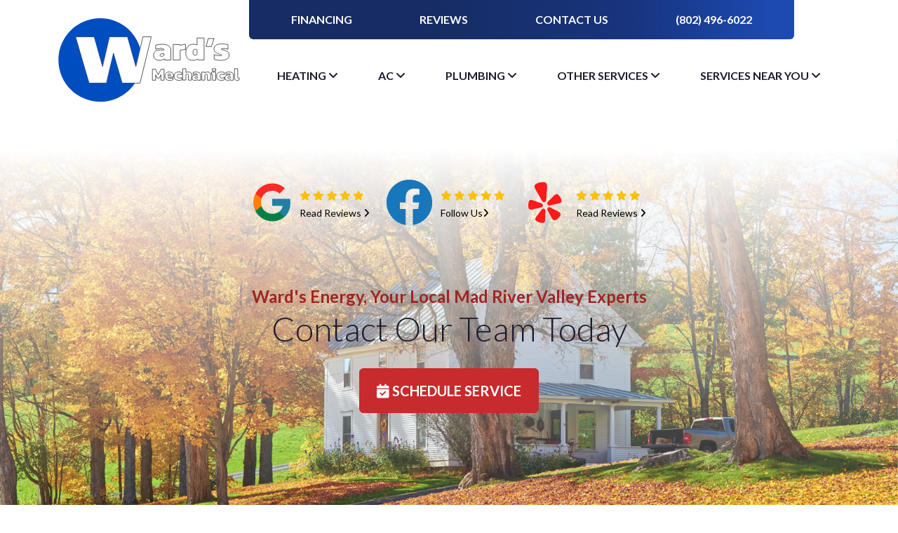

--- FILE ---
content_type: text/html; charset=UTF-8
request_url: https://www.wardsvt.com/contact
body_size: 7189
content:

<!DOCTYPE html>
<html lang="en">

<head>  
  <!-- Google tag (gtag.js) -->
    <script async src="https://www.googletagmanager.com/gtag/js?id=G-ZLEFSVVKLX"></script>
    <script>
      window.dataLayer = window.dataLayer || [];
      function gtag(){dataLayer.push(arguments);}
      gtag('js', new Date());
    
      gtag('config', 'G-ZLEFSVVKLX');
    </script>
  <meta charset="utf-8">
  <meta name="viewport" content="width=device-width, initial-scale=1, shrink-to-fit=no">
  <meta name="description" content="Contact us to schedule your residential or commercial plumbing service.">
  <meta name="author" content="">

  <title>Contact Wards Energy  Today</title>
  
  <link rel="apple-touch-icon" sizes="57x57" href="/fav/apple-icon-57x57.png">
  <link rel="apple-touch-icon" sizes="60x60" href="/fav/apple-icon-60x60.png">
  <link rel="apple-touch-icon" sizes="72x72" href="/fav/apple-icon-72x72.png">
  <link rel="apple-touch-icon" sizes="76x76" href="/fav/apple-icon-76x76.png">
  <link rel="apple-touch-icon" sizes="114x114" href="/fav/apple-icon-114x114.png">
  <link rel="apple-touch-icon" sizes="120x120" href="/fav/apple-icon-120x120.png">
  <link rel="apple-touch-icon" sizes="144x144" href="/fav/apple-icon-144x144.png">
  <link rel="apple-touch-icon" sizes="152x152" href="/fav/apple-icon-152x152.png">
  <link rel="apple-touch-icon" sizes="180x180" href="/fav/apple-icon-180x180.png">
  <link rel="icon" type="image/png" sizes="192x192"  href="/fav/android-icon-192x192.png">
  <link rel="icon" type="image/png" sizes="32x32" href="/fav/favicon-32x32.png">
  <link rel="icon" type="image/png" sizes="96x96" href="/fav/favicon-96x96.png">
  <link rel="icon" type="image/png" sizes="16x16" href="/fav/favicon-16x16.png">
  <link rel="manifest" href="/fav/manifest.json">
  <meta name="msapplication-TileColor" content="#ffffff">
  <meta name="msapplication-TileImage" content="/fav/ms-icon-144x144.png">
  <meta name="theme-color" content="#ffffff">
  
  <link href="https://cdn.jsdelivr.net/npm/bootstrap@5.3.2/dist/css/bootstrap.min.css" rel="preload" as="style" integrity="sha384-T3c6CoIi6uLrA9TneNEoa7RxnatzjcDSCmG1MXxSR1GAsXEV/Dwwykc2MPK8M2HN" crossorigin="anonymous">
  <link rel="preload" as="style" href="/css/globals.css">
  <link rel="preload" as="style" href="/css/custom-style.css">
    
  <!-- Bootstrap 5.3.2 CSS -->
  <link href="https://cdn.jsdelivr.net/npm/bootstrap@5.3.2/dist/css/bootstrap.min.css" rel="stylesheet" integrity="sha384-T3c6CoIi6uLrA9TneNEoa7RxnatzjcDSCmG1MXxSR1GAsXEV/Dwwykc2MPK8M2HN" crossorigin="anonymous">
  <!-- MPN Command Center CSS -->
  <link href="/css/globals.css" rel="stylesheet">
  <link href="/css/custom-style.css" rel="stylesheet">



</head>

<body id="page-top" data-spy="scroll" data-target=".navbar-custom">
<div class="menu-container fixed-top">
    <div class="container">
        <div class="row align-items-centerwards-logo-row-XXL ">
            <div class="d-none d-xl-block col-3">
                <div class="wards-logo-place">
                    <a href="/">
                        <img class="img-fluid wards-logo-md" src="/img/wards-logo.svg" alt="Ward's Mechanical" />
                    </a>
                </div>
            </div>

            <div class="col-12 col-xl-9">
                <div class="row mb-5 justify-content-md-center justify-content-sm-start wards-menu-top-row d-none d-xl-block">
                    <div class="top-menu-row bg-primary-gradient top-0 py-3 d-flex justify-content-center align-items-center align-content-center col-10 rounded-bottom ">
                        <a href="/contact" class="small-invisible mx-5 text-uppercase text-decoration-none text-white bold"> Financing</a>
                        <a href="/reviews" class="small-invisible mx-5 text-uppercase text-decoration-none text-white bold"> Reviews</a>
                        <a href="/contact" class="mx-5 text-uppercase text-decoration-none text-white bold"> Contact Us</a>
                        <a href="tel:802-496-6022" class="mx-5 text-decoration-none text-white bold">(802) 496-6022</a>
                    </div>
                </div>

                <nav class=" navbar navbar-expand-xl navbar-light align-items-center">
                    <div class="d-none d-md-block d-xl-none col-3">
                        <button class="btn btn-primary w-100 p-0" type="button" data-bs-toggle="collapse" data-bs-target="#navbarSupportedContent" aria-controls="navbarSupportedContent" aria-expanded="false" aria-label="Toggle navigation">
                            <i class="fa-solid fa-bars fa-lg text-danger"></i> Menu
                        </button>
                    </div>
                    
                    <div class="d-block d-md-none d-xl-none col-3">
                        <button class="btn btn-primary p-0" type="button" data-bs-toggle="collapse" data-bs-target="#navbarSupportedContent" aria-controls="navbarSupportedContent" aria-expanded="false" aria-label="Toggle navigation">
                            <i class="fa-solid fa-bars fa-lg text-danger py-1"></i>
                        </button>
                    </div>

                    <div class="d-block d-xl-none col-6 text-center">
                        <a href="/">
                            <img class="img-fluid" src="/img/wards-logo.svg" />
                        </a>
                    </div>

                    <div class="d-none d-md-block d-xl-none col-3">
                        <a href="tel:802-496-6022" class="btn btn-danger w-100 p-0 ">Call <i class="fa-solid fa-phone-alt"></i></a>
                    </div>
                    
                    <div class="d-block d-md-none d-xl-none col-3 text-end">
                        <a href="tel:802-496-6022" class="btn btn-danger p-0 "><i class="fa-solid fa-phone-alt"></i></a>
                    </div>

                    <div class="collapse navbar-collapse" id="navbarSupportedContent">
                        <ul class="navbar-nav w-100 nav-fill align-items-center">
                            <li class="nav-item dropdown">
                                <a class="nav-link dropdown-toggle" href="#" id="navbarDarkDropdownMenuLink" role="button" data-bs-toggle="dropdown" aria-expanded="false">Heating <i class="fa-solid fa-angle-down"></i></a>
                                <ul class="dropdown-menu" aria-labelledby="navbarDropdownMenuLink">
                                    <li class="nav-item">
                                        <a class="dropdown-item" href="/hvac/heating-repair" title="Heating and HVAC services in the Mad River Valley Vermont">Heating Repair</a>
                                    </li>

                                    <div class="dropdown-divider"></div>

                                    <li class="nav-item">
                                        <a class="dropdown-item" href="/hvac/furnace-repair" title="Heating and HVAC services in the Mad River Valley Vermont">Furnace Repair</a>
                                    </li>
                                    <li class="nav-item">
                                        <a class="dropdown-item" href="/hvac/furnace-installation" title="Heating and HVAC services in the Mad River Valley Vermont">Furnace Installation</a>
                                    </li>
                                    <div class="dropdown-divider"></div>

                                    <li class="nav-item">
                                        <a class="dropdown-item" href="/hvac/heat-pump-repair" title="Heating and HVAC services in the Mad River Valley Vermont">Heat Pump Repair</a>
                                    </li>
                                    <li class="nav-item">
                                        <a class="dropdown-item" href="/hvac/heat-pump-installation" title="Heating and HVAC services in the Mad River Valley Vermont">Heat Pump Installation</a>
                                    </li>
                                    <div class="dropdown-divider"></div>

                                    <li class="nav-item">
                                        <a class="dropdown-item" href="/hvac/mini-split-repair" title="Heating and HVAC services in the Mad River Valley Vermont">Mini-Split Repair</a>
                                    </li>
                                    <li class="nav-item">
                                        <a class="dropdown-item" href="/hvac/mini-split-installation" title="Heating and HVAC services in the Mad River Valley Vermont">Mini-Split Installation</a>
                                    </li>
                                    <div class="dropdown-divider"></div>

                                    <li class="nav-item">
                                        <a class="dropdown-item" href="/hvac/boiler-repair" title="Heating and HVAC services in the Mad River Valley Vermont">Boiler Repair</a>
                                    </li>
                                    <li class="nav-item">
                                        <a class="dropdown-item" href="/hvac/boiler-installation" title="Heating and HVAC services in the Mad River Valley Vermont">Boiler Installation</a>
                                    </li>

                                    <div class="dropdown-divider"></div>

                                    <li class="nav-item">
                                        <a class="dropdown-item" href="/hvac/garage-heaters" title="Heating and HVAC services in the Mad River Valley Vermont">Garage Heaters</a>
                                    </li>

                                    <div class="dropdown-divider"></div>

                                    <li class="nav-item">
                                        <a class="dropdown-item" href="/hvac/space-heaters" title="Heating and HVAC services in the Mad River Valley Vermont">Space Heaters</a>
                                    </li>
                                    <div class="dropdown-divider"></div>

                                    <li class="nav-item">
                                        <a class="dropdown-item" href="/hvac/radiant-heating" title="Heating and HVAC services in the Mad River Valley Vermont">Radiant Heating</a>
                                    </li>
                                </ul>
                            </li>

                            <li class="nav-item dropdown">
                                <a class="nav-link dropdown-toggle" href="#" id="navbarDarkDropdownMenuLink" role="button" data-bs-toggle="dropdown" aria-expanded="false"> AC <i class="fa-solid fa-angle-down"></i> </a>
                                <ul class="dropdown-menu" aria-labelledby="navbarDropdownMenuLink">
                                    <li class="nav-item">
                                        <a class="dropdown-item" href="/hvac/ac-repair" title="Cooling and HVAC services in the Mad River Valley Vermont">A/C Repair</a>
                                    </li>
                                    <li class="nav-item">
                                        <a class="dropdown-item" href="/hvac/ac-installation" title="Cooling and HVAC services in the Mad River Valley Vermont">A/C Installation</a>
                                    </li>

                                    <div class="dropdown-divider"></div>

                                    <li class="nav-item">
                                        <a class="dropdown-item" href="/hvac/mini-split-repair" title="Cooling and HVAC services in the Mad River Valley Vermont">Mini-Split Repair</a>
                                    </li>
                                    <li class="nav-item">
                                        <a class="dropdown-item" href="/hvac/mini-split-installation" title="Cooling and HVAC services in the Mad River Valley Vermont">Mini-Split Installation</a>
                                    </li>

                                    <div class="dropdown-divider"></div>

                                    <li class="nav-item">
                                        <a class="dropdown-item" href="/hvac/heat-pump-repair" title="Cooling and HVAC services in the Mad River Valley Vermont">Heat Pump Repair</a>
                                    </li>
                                    <li class="nav-item">
                                        <a class="dropdown-item" href="/hvac/heat-pump-installation" title="Cooling and HVAC services in the Mad River Valley Vermont">Heat Pump Installation</a>
                                    </li>

                                </ul>
                            </li>

                            <li class="nav-item dropdown">
                                <a class="nav-link dropdown-toggle" href="#" id="navbarDarkDropdownMenuLink" role="button" data-bs-toggle="dropdown" aria-expanded="false">Plumbing <i class="fa-solid fa-angle-down"></i> </a>
                                <ul class="dropdown-menu" aria-labelledby="navbarDropdownMenuLink">
                                    <li class="nav-item">
                                        <a class="dropdown-item" href="/plumbing/plumbing-repair" title="General Plumbing Services in the Mad River Valley, VT">General Plumbing Services</a>
                                    </li>

                                    <div class="dropdown-divider"></div>

                                    <li class="nav-item">
                                        <a class="dropdown-item" href="/plumbing/plumbing-installations" title="General Plumbing Services in the Mad River Valley, VT">Fixture Installations</a>
                                    </li>

                                    <div class="dropdown-divider"></div>

                                    <li class="nav-item">
                                        <a class="dropdown-item" href="/plumbing/whole-home-plumbing" title="General Plumbing Services in the Mad River Valley, VT">Whole-Home Plumbing Services</a>
                                    </li>

                                    <div class="dropdown-divider"></div>

                                    <li class="nav-item">
                                        <a class="dropdown-item" href="/plumbing/well-pump" title="General Plumbing Services in the Mad River Valley, VT">Well Pump</a>
                                    </li>

                                    <div class="dropdown-divider"></div>

                                    <li class="nav-item">
                                        <a class="dropdown-item" href="/plumbing/tank-water-heating" title="General Plumbing Services in the Mad River Valley, VT">Tank Water Heater Services</a>
                                    </li>

                                    <div class="dropdown-divider"></div>

                                    <li class="nav-item">
                                        <a class="dropdown-item" href="/plumbing/tankless-water-heating" title="General Plumbing Services in the Mad River Valley, VT">Tankless Water Heater Services</a>
                                    </li>

                                    <div class="dropdown-divider"></div>

                                    <li class="nav-item">
                                        <a class="dropdown-item" href="/plumbing/heat-pump-water-heating" title="General Plumbing Services in the Mad River Valley, VT">Heat Pump Water Heater Services</a>
                                    </li>
                                </ul>
                            </li>


                            <li class="nav-item dropdown">
                                <a class="nav-link dropdown-toggle" href="#" id="navbarDarkDropdownMenuLink" role="button" data-bs-toggle="dropdown" aria-expanded="false">Other Services <i class="fa-solid fa-angle-down"></i> </a>
                                <ul class="dropdown-menu" aria-labelledby="navbarDropdownMenuLink">

                                    <li class="nav-item">
                                        <a class="dropdown-item" href="/fuel/kerosene-propane-diesel" title="Fuel Services in the Mad River Valley, VT"> Kerosene, Propane & Diesel Delivery</a>
                                    </li>
                                    <div class="dropdown-divider"></div>

                                    <li class="nav-item">
                                        <a class="dropdown-item" href="/fuel/oil-delivery" title="Fuel Services in the Mad River Valley, VT"> Oil & Fuel Delivery</a>
                                    </li>

                                    <div class="dropdown-divider"></div>

                                    <li class="nav-item">
                                        <a class="dropdown-item" href="/fuel/propane-tank-installation" title="Fuel Services in the Mad River Valley, VT"> Propane Tank Installations</a>
                                    </li>

                                    <div class="dropdown-divider"></div>

                                    <li class="nav-item">
                                        <a class="dropdown-item" href="/hvac/dryer-vent-cleaning" title="Bathroom and Kitchen Remodeling Services in Newnan, GA">Duct & Dryer Vent Cleaning</a>
                                    </li>

                                    <div class="dropdown-divider"></div>

                                    <li class="nav-item">
                                        <a class="dropdown-item" href="/hvac/commercial-hvac" title="Bathroom and Kitchen Remodeling Services in Newnan, GA">Commercial HVAC</a>
                                    </li>

                                </ul>
                            </li>
                            <li class="nav-item dropdown">
                                <a class="nav-link dropdown-toggle" href="#" id="navbarDarkDropdownMenuLink" role="button" data-bs-toggle="dropdown" aria-expanded="false"> Services Near You <i class="fa-solid fa-angle-down"></i> </a>
                                <ul class="dropdown-menu" aria-labelledby="navbarDropdownMenuLink">

                                    <li class="nav-item">
                                        <a class="dropdown-item" href="/service-areas/warren" title="Fuel Services in the Mad River Valley, VT"> Warren</a>
                                    </li>
                                    <div class="dropdown-divider"></div>

                                    <li class="nav-item">
                                        <a class="dropdown-item" href="/service-areas/waitsfield" title="Fuel Services in the Mad River Valley, VT"> Waitsfield</a>
                                    </li>

                                    <div class="dropdown-divider"></div>

                                    <li class="nav-item">
                                        <a class="dropdown-item" href="/service-areas/moretown" title="Fuel Services in the Mad River Valley, VT"> Moretown</a>
                                    </li>

                                    <div class="dropdown-divider"></div>

                                    <li class="nav-item">
                                        <a class="dropdown-item" href="/service-areas/irasville" title="Fuel Services in the Mad River Valley, VT">Irasville</a>
                                    </li>

                                    <div class="dropdown-divider"></div>

                                    <li class="nav-item">
                                        <a class="dropdown-item" href="/service-areas/waterbury" title="Fuel Services in the Mad River Valley, VT">Waterbury</a>
                                    </li>
                                    
                                    <div class="dropdown-divider"></div>

                                    <li class="nav-item">
                                        <a class="dropdown-item" href="/service-areas/duxbury" title="Fuel Services in the Mad River Valley, VT">Duxbury</a>
                                    </li>
                                    
                                </ul>
                            </li>
                        </ul>
                    </div>
                </nav>
            </div>
        </div>
    </div>
</div>
<div class="we-hero-intro">
       <div class="container we-hero-padding">
            

<div class="row visible-md justify-content-center align-items-center mb-5">
    <div class="col-10 col-md-auto col-xs-10 mb-md-4">
        <div class="row align-items-center">
            <div class="col-auto">
                <img width="55px" height="55px" src="/img/ap-social-google.svg" alt="Google My Business">
            </div>
            <div class="col-auto mt-1 ps-0">
                <p class="mb-0">
                    <i class="fa-solid fa-star text-warning fa-sm"></i> <i class="fa-solid fa-star text-warning fa-sm"></i> <i class="fa-solid fa-star text-warning fa-sm"></i> <i class="fa-solid fa-star text-warning fa-sm"></i> <i class="fa-solid fa-star text-warning fa-sm"></i>
                </p>
                <a class="text-black small text-decoration-none " href="https://www.google.com/search?q=wards+energy+vermont&rlz=1C5CHFA_enUS974US974&oq=wards+energy+vermont&gs_lcrp=EgZjaHJvbWUyBggAEEUYOTIHCAEQIRigATIHCAIQIRifBTIHCAMQIRifBTIHCAQQIRifBTIHCAUQIRifBTIHCAYQIRifBTIHCAcQIRifBTIHCAgQIRifBdIBCDY3NTJqMGo3qAIAsAIA&sourceid=chrome&ie=UTF-8&lqi=[base64]#rlimm=5432796888770853140" target="_blank" rel="nofollow">Read Reviews <i class="fas fa-angle-right"></i></a>
            </div>
        </div>
    </div>
    
    <div class="col-10 col-md-auto col-xs-10 mb-md-4">
        <div class="row align-items-center">
            <div class="col-auto">
                <img width="65px" height="65px" src="/img/ap-social-facebook.svg" alt="Facebook">
            </div>
            <div class="col-auto mt-1 ps-0">
                <p class="mb-0">
                    <i class="fa-solid fa-star text-warning fa-sm"></i> <i class="fa-solid fa-star text-warning fa-sm"></i> <i class="fa-solid fa-star text-warning fa-sm"></i> <i class="fa-solid fa-star text-warning fa-sm"></i> <i class="fa-solid fa-star text-warning fa-sm"></i>
                </p>
                <a class=" text-black small text-decoration-none " href="https://www.facebook.com/wardsenergy/" target="_blank" rel="nofollow">Follow Us<i class="fas fa-angle-right"></i></a>
            </div>
        </div>
    </div>
    
    <div class="col-10 col-md-auto col-xs-10 mb-md-4">
    <div class="row align-items-center">
        <div class="col-auto">
            <img width="65px" height="65px" src="/img/hha-social-yelp.svg" alt="Yelp">
        </div>
        <div class="col-auto mt-1 ps-0">
            <p class="mb-0">
                <i class="fa-solid fa-star text-warning fa-sm"></i> <i class="fa-solid fa-star text-warning fa-sm"></i> <i class="fa-solid fa-star text-warning fa-sm"></i> <i class="fa-solid fa-star text-warning fa-sm"></i> <i class="fa-solid fa-star text-warning fa-sm"></i>
                
            </p>
            <a class=" text-black small text-decoration-none " href="https://www.yelp.com/biz/wards-plumbing-and-heating-waitsfield" target="_blank" rel="nofollow">Read Reviews <i class="fas fa-angle-right"></i></a>
        </div>
    </div>
</div>

</div>

<div class="row visible-xs justify-content-center align-items-center mb-5" style="margin-top:-1rem;">
  <div class="col-12 mb-3 text-center">
    <div class="row justify-content-center align-items-center text-center">
        <div class="col-auto">
            <img width="55px" height="55px" src="/img/ap-social-google.svg" alt="Google My Business">
        </div>
        <div class="col-auto mt-1 ps-0">
            <p class="mb-0">
                <i class="fa-solid fa-star text-warning fa-sm"></i> <i class="fa-solid fa-star text-warning fa-sm"></i> <i class="fa-solid fa-star text-warning fa-sm"></i> <i class="fa-solid fa-star text-warning fa-sm"></i> <i class="fa-solid fa-star text-warning fa-sm"></i>
            </p>
            <a class="text-black small text-decoration-none " href="https://www.google.com/search?q=wards+energy+vermont&rlz=1C5CHFA_enUS974US974&oq=wards+energy+vermont&gs_lcrp=EgZjaHJvbWUyBggAEEUYOTIHCAEQIRigATIHCAIQIRifBTIHCAMQIRifBTIHCAQQIRifBTIHCAUQIRifBTIHCAYQIRifBTIHCAcQIRifBTIHCAgQIRifBdIBCDY3NTJqMGo3qAIAsAIA&sourceid=chrome&ie=UTF-8&lqi=[base64]#rlimm=5432796888770853140" target="_blank" rel="nofollow">Read Reviews <i class="fas fa-angle-right"></i></a>
        </div>
      </div>
  </div>

  <div class="col-12 mb-3 text-center">
    <div class="row justify-content-center align-items-center ">
        <div class="col-auto">
            <img width="65px" height="65px" src="/img/ap-social-facebook.svg" alt="Facebook">
        </div>
        <div class="col-auto mt-1 ps-0">
            <p class="mb-0">
                <i class="fa-solid fa-star text-warning fa-sm"></i> <i class="fa-solid fa-star text-warning fa-sm"></i> <i class="fa-solid fa-star text-warning fa-sm"></i> <i class="fa-solid fa-star text-warning fa-sm"></i> <i class="fa-solid fa-star text-warning fa-sm"></i>
            </p>
            <a class=" text-black small text-decoration-none " href="https://www.facebook.com/wardsenergy/" target="_blank" rel="nofollow">Follow Us<i class="fas fa-angle-right"></i></a>
        </div>
      </div>
   </div>

  <div class="col-12 mb-3">
    <div class="row justify-content-center align-items-center">
       <div class="col-auto">
          <img width="65px" height="65px" src="/img/hha-social-yelp.svg" alt="Yelp">
      </div>
    <div class="col-auto mt-1 ps-0">
        <p class="mb-0">
            <i class="fa-solid fa-star text-warning fa-sm"></i> <i class="fa-solid fa-star text-warning fa-sm"></i> <i class="fa-solid fa-star text-warning fa-sm"></i> <i class="fa-solid fa-star text-warning fa-sm"></i> <i class="fa-solid fa-star text-warning fa-sm"></i>
            
        </p>
        <a class=" text-black small text-decoration-none " href="https://www.yelp.com/biz/wards-plumbing-and-heating-waitsfield" target="_blank" rel="nofollow">Read Reviews <i class="fas fa-angle-right"></i></a>
       </div>
     </div>
    </div>
</div>
            <div class="row justify-content-center mt-0 text-center py-3">
                <div class="col-10 col-md-10 "> 
                    <h4 class=" text-danger dark">Ward's Energy, Your Local Mad River Valley Experts</h4>
                    <h1 class="text-primary-dark display-5  mb-2">Contact Our Team Today</h1>
                    <br/>
                    <a href="/contact" class="btn btn-danger rounded btn-lg text-decoration-none text-white"><i class="fa-solid fa-calendar-check"></i> Schedule Service</a> 
                </div>
        </div>
    </div>
</div>

<div class="container mt-5">
    <div class="row justify-content-center">
        <div class="col-10">
            <div class="card rounded-4 border-0 shadow">
                <div class="card-body p-4">
                    <div class="row">
<div class="col-8">
<strong class="dealer_contact"></strong><br>Waitsfield, VT 05673<br><a href="tel:802-496-6022">802-496-6022</a><br></div></div>

<form method="POST" name="contact-form" id="contact-form" action="/contact.php">
	<div class="form-row mb-3">
			<div class="col form-group">
				<label for="validationTooltip01">First Name</label>
				<input type="text" class="form-control contact_form" id="fname" name="fname" placeholder="First Name" value="" >
				<div class="validation-tip"  id="fname_error"  style="display:none;color:red">
				Please Enter A First Name
				</div>
			</div>
			<div class="col form-group">
					<label for="validationTooltip02">Last Name</label>
					<input type="text" class="form-control contact_form" id="lname"  name="lname" placeholder="Last Name" value="" >
					<div class="validation-tip"    id="lname_error" style="display:none;color:red">
					Please Enter A Last Name
					</div>
			</div>
		</div>
		<div class="form-row mb-3">
			<div class="col form-group">
						<label for="email">Email </label>
						<input type="email" class="form-control contact_form" name="email" id="email" placeholder="Email" value=""  >
						<div class="validation-tip"  id="email_error"  style="display:none;color:red">
							Please Use A Valid Email
						</div>
			</div>
	</div>
	<div class="form-row mb-3">
			<div class="col form-group">
				<label for="validationTooltip03">Phone</label>
				<input type="text" class="form-control contact_form" name="phone" id="phone" placeholder="Phone" value="" >
				<div class="validation-tip"    id="phone_error" style="display:none;color:red">
				Please Enter A Phone
				</div>
			</div>
	</div>
	<div class="form-row mb-3">
			<div class="col form-group">
				<label for="validationTooltip03">Address</label>
				<input type="text" class="form-control contact_form" id="" name="address" placeholder="Address" value="" >
			</div>
	</div>

	<div class="form-row mb-3">
		<div class="col form-group">
				<label for="validationTooltip03">City</label>
				<input type="text" class="form-control contact_form" id="" name="city" placeholder="City"   value="">
		</div>
		<div class="col">
					
	<label for="inputState">State</label>
	<select id="inputState" name="state" class="form-control">
	<option value="AB">AB</option><option value="AL">AL</option><option value="AK">AK</option><option value="AS">AS</option><option value="AZ">AZ</option><option value="AR">AR</option><option value="BC">BC</option><option value="CA">CA</option><option value="CO">CO</option><option value="CT">CT</option><option value="DC">DC</option><option value="DE">DE</option><option value="FL">FL</option><option value="GA">GA</option><option value="GU">GU</option><option value="HI">HI</option><option value="ID">ID</option><option value="IL">IL</option><option value="IN">IN</option><option value="IA">IA</option><option value="KS">KS</option><option value="KY">KY</option><option value="LA">LA</option><option value="ME">ME</option><option value="MD">MD</option><option value="MA">MA</option><option value="MB">MB</option><option value="MI">MI</option><option value="MN">MN</option><option value="MP">MP</option><option value="MS">MS</option><option value="MO">MO</option><option value="MT">MT</option><option value="NB">NB</option><option value="NC">NC</option><option value="ND">ND</option><option value="NE">NE</option><option value="NV">NV</option><option value="NH">NH</option><option value="NJ">NJ</option><option value="NL">NL</option><option value="NM">NM</option><option value="NY">NY</option><option value="NS">NS</option><option value="NT">NT</option><option value="NU">NU</option><option value="OH">OH</option><option value="OK">OK</option><option value="ON">ON</option><option value="OR">OR</option><option value="PA">PA</option><option value="PE">PE</option><option value="PR">PR</option><option value="QC">QC</option><option value="RI">RI</option><option value="SC">SC</option><option value="SD">SD</option><option value="SK">SK</option><option value="TN">TN</option><option value="TX">TX</option><option value="UT">UT</option><option value="VT" SELECTED>VT</option><option value="VA">VA</option><option value="VI">VI</option><option value="WA">WA</option><option value="WV">WV</option><option value="WI">WI</option><option value="WY">WY</option><option value="YT">YT</option>
</select>

			 </div>
			 <div class="col form-group">
					<label for="validationTooltip05">Zip</label>
					<input type="text" class="form-control contact_form" id=""  name="zip" placeholder="Zip"  value="" >
			</div>
	</div>
	
	
	<div class="form-row mb-3">
					<div class="col form-group">
							<label for="best_time">Best Time</label>
							<select id="best_time" class="form-control contact_form" name="best_time">
							<option value="anytime"
								>Any time</option>
								<option value="morning"
								
								>Morning</option>
									<option value="afternoon"
								
								>Afternoon
							</option>
						</select>
			</div>
			<div class="col form-group">
					<label>Contact By</label>
					<select name="contact_by" class="form-control contact_form">
						<option id="byemail" value="email"
						
						>Email</option>
						<option id="byphone" value="phone"
						>Phone</option>
						<option id="bytext" value="text"
							>Text Message</option>
						</select>
			</div>
</div>

	<div class="form-row mb-3">
		<div class="col form-group">
			<textarea name="comments" id="comments" class="form-control contact_form" name="comments" id="" rows="5"></textarea>
			<div class="validation-tip" id="comments_error" style="display:none;color:red">
				Please Tell Us How We Can Help.
			</div>
		</div>
	</div>
	<input type="hidden" name="submit-form" value="true">
	
	<div class="form-row mb-3">
	<div  id="recaptcha"  class="g-recaptcha" data-sitekey="6LdiIFIUAAAAAFTZskbAoostILXBE00U5LD-LbUF" data-callback="captcha"  data-size="invisible"></div>
		<button class=" button btn btn-block btn-primary btn-252244"   type="button" id="submit-form" onclick="validate_form(event)"
		  >Submit </button>
	</div>
</form>
<script data-cfasync="false" rocket-loader="off">



function captcha(token) {

	document.getElementById("contact-form").submit();

}
var form_error=false;
var clicked = 0;
var fname_form_error=false
var lname_form_error=false
var comment_form_error=false
var email_form_error=false
function validate_form(event)
{
	event.preventDefault();

		form_error=false
		fname_form_error=false
		lname_form_error=false
		comment_form_error=false

		var fname = document.getElementById("fname");
		var lname = document.getElementById("lname");
		var comments = document.getElementById("comments");
		if(fname.value.length<=0)
		{
			var fname_error = document.getElementById("fname_error");
			fname_error.style.display = "block";
			fname_form_error=true;
		}
		else
		{

		var fname_error = document.getElementById("fname_error");
		fname_error.style.display = "none";
		fname_form_error=false

		}
		if(lname.value.length<=0)
		{
			var lname_error = document.getElementById("lname_error");
			lname_error.style.display = "block";
			lname_form_error=true;
		}
		else
		{
			var lname_error = document.getElementById("lname_error");
			lname_error.style.display = "none";
			lname_form_error=false

		}
	
	

		var email = document.getElementById("email");
		var xhr = new XMLHttpRequest();
		// Setup our listener to process completed requests
		xhr.onload = function ()
		{

			// Process our return data
			if (xhr.status >= 200 && xhr.status < 300)
			{
				// Runs when the request is successful
				r = JSON.parse(xhr.responseText);
				if(r.result=="undeliverable" || r.message=="Missing mandatory parameter: address")
				{
					error=true;
					var email_error = document.getElementById("email_error");
					email_error.style.display = "block";
					email_form_error=true;

				}else{
					console.log(xhr.responseText);
					var email_error = document.getElementById("email_error");
					email_error.style.display = "none";
					email_form_error=false
				}

					console.log('email_form_error',email_form_error)
					console.log('lname_form_error',lname_form_error)
					console.log('fname_form_error',fname_form_error)
					console.log('comment_form_error',comment_form_error)

				if(email_form_error==false && fname_form_error==false && lname_form_error==false && comment_form_error==false )
				{
						console.log('send to captcha');
						grecaptcha.execute();

				}
				else
				{
					return false;
				}

			}
			else
			{

				var email_error = document.getElementById("email_error");
				email_error.style.display = "block";
				email_form_error=true;
				return false;

			}

		};

		xhr.open("GET", "https://www.mypointnow.com/validate/?email="+email.value);
		xhr.send();


}
function onload() {

	 var element = document.getElementById('submit-form');
	 element.onclick = validate_form;
 }
var loaded= false;

window.addEventListener('load', (event) => {
HTMLCollection.prototype.forEach = Array.prototype.forEach;
NodeList.prototype.forEach = Array.prototype.forEach;

var x =  document.querySelectorAll(".contact_form");
	console.log(x.length);
	console.log(x);

for (var i=0; i<x.length; i++) {
	x[i].addEventListener("focus", loadR);
}

});

function loadR()
{
	console.log('focus')
	if(loaded==false)
	{
		const script = document.createElement("script");
		script.src = "https://www.google.com/recaptcha/api.js";
		script.async = true;
		document.body.appendChild(script);
		loaded=true;
	}

}

</script>
                </div>
            </div>
        </div>
    </div>
</div>



<footer>
<div class="container-fluid py-5">
    <div class="row justify-content-center">
        <h3 class="display-5 bold text-primary-dark text-center"> Our Trusted Brands</h3>
    </div>
    <div class="row justify-content-center px-3">
        <div class="col-auto p-2">
            <img class="img-fluid mb-2" src="/img/oem-logo-generac.webp" alt="Ward's Energy " />
         
        </div>
        <div class="col-auto p-2">
            <img class="img-fluid mb-2" src="/img/gpi-lennox-logo-170-70.png" alt="Ward's Energy " />
         
        </div>
        <div class="col-auto p-2">
            <img class="img-fluid mb-2" src="/img/rinnai-logo.png" alt="Ward's Energy " />
           
        </div>
        <div class="col-auto p-2">
            <img class="img-fluid mb-2" src="/img/oem-navien-logo.jpg" alt="Ward's Energy " />
           
        </div>
        <div class="col-auto p-2">
            <img class="img-fluid mb-2" src="/img/oem-modine-logo.jpg" alt="Ward's Energy " />
          
        </div>
        <div class="col-auto p-2">
            <img class="img-fluid mb-2" src="/img/state-logo.png" alt="Ward's Energy " />
           
        </div>
        <div class="col-auto p-2">
            <img class="img-fluid mb-2" src="/img/rheem-logo.webp" alt="Ward's Energy " />
            
        </div>
        <div class="col-auto p-2">
            <img class="img-fluid mb-2" width="200px" src="/img/bradford-white-logo.png" alt="Ward's Energy " />
           
        </div>
    </div>
</div>
    <div class="container-fluid bg-primary-gradient-linear">
        <div class="row justify-content-center">
            <div class="col-10 col-md-3 p-5">
                <div class="text-center mb-4">
                    <img class="img-fluid" src="/img/wards-logo-285-135.png" alt="Ward's Energy " />
                </div>
                <h3 class="text-white"> Contact Us</h3>
                <p class="text-white">Ward’s Plumbing, Heating & AC</p>
                <p class="text-white"><a href="" target="_blank" class="text-white text-decoration-none">438-1 Mad River Park<br/>
                    Waitsfield, VT 05673</a></p>
                <p class="text-white">Monday-Friday 7:00am-4:00pm</p>
                <p class="text-white">Emergency Service Open 24/7</p>

            </div>
            
            <div class="col-10 col-md-8 p-5 ">
                <div class="row">
                    <div class="col-12 col-sm-6 col-md-3">
                        <h4 class="bold h3 text-white">AC</h4>
                        
                        <a class="lead text-white text-decoration-none mb-1" href="/hvac/ac-repair" title="AC Services in Mad River Valley Vermont">Air Conditioner Repair</a>
                        <br>
                        <a class="lead text-white text-decoration-none mb-1" href="/hvac/ac-repair" title="AC Services in Mad River Valley Vermont">Air Conditioner Tune-Ups</a>
                        <br>
                        <a class="lead text-white text-decoration-none mb-1" href="/hvac/ac-installation" title="AC Services in Mad River Valley Vermont">Air Conditioner Installation</a>
                        <br>
                        <br>
                    </div>
                    
                    <div class="col-12 col-sm-6 col-md-3">
                        <h4 class="bold h3 text-white">Heating</h4>
                        
                        <a class="lead text-white text-decoration-none mb-1" href="/hvac/heating-repair" title="AC Services in Mad River Valley Vermont">Heating Services</a>
                        <br>
                        <a class="lead text-white text-decoration-none mb-1" href="/hvac/furnace-repair" title="AC Services in Mad River Valley Vermont">Furnace Services</a>
                        <br>
                        <a class="lead text-white text-decoration-none mb-1" href="/hvac/boiler-repair" title="AC Services in Mad River Valley Vermont">Boiler Services</a>
                        <br>
                        <a class="lead text-white text-decoration-none mb-1" href="/hvac/heat-pump-repair" title="AC Services in Mad River Valley Vermont">Heat Pump Services</a>
                        <br>
                        <a class="lead text-white text-decoration-none mb-1" href="/hvac/mini-split-repair" title="AC Services in Mad River Valley Vermont">Mini-Split Services</a>
                        <br>
                    </div>
                    
                    <div class="col-12 col-sm-6 col-md-3">
                        <h4 class="bold h3 text-white">Plumbing</h4>
                        
                        <a class="lead text-white text-decoration-none mb-1" href="/plumbing/plumbing-repair" title="AC Services in Mad River Valley Vermont"> Plumbing Repair</a>
                        <br>
                        <a class="lead text-white text-decoration-none mb-1" href="/plumbing/plumbing-installations"  title="AC Services in Mad River Valley Vermont">Plumbing Installations</a>
                        <br>
                        <a class="lead text-white text-decoration-none mb-1" href="/plumbing/tank-water-heating" title="AC Services in Mad River Valley Vermont">Water Heaters</a>
                        <br>
                    </div>
                    
                    <div class="col-12 col-sm-6 col-md-3">
                        <h4 class="bold h3 text-white">Other Services</h4>
                        
                        <a class="lead text-white text-decoration-none mb-1" href="/hvac/dryer-vent-cleaning" title="AC Services in Mad River Valley Vermont">Duct Cleaning</a>
                        <br>
                        <a class="lead text-white text-decoration-none mb-1" href="/hvac/dryer-vent-cleaning" title="AC Services in Mad River Valley Vermont">Dryer Vent Cleaning</a>
                        <br>
                        <a class="lead text-white text-decoration-none mb-1" href="/hvac/commercial-hvac" title="AC Services in Mad River Valley Vermont"> Commercial HVAC</a>
                        <br>
                    </div>
                </div>
            </div>
        </div>
    </div>
</footer>

<div class="container-fluid bg-dark">
    <div class="row py-3 align-items-center">
        <div class="col-12 col-sm-6">
            <a href="https://www.redbarnmg.com/" target="_blank" rel="noreferrer">
                <img height="65px" width="auto" src="/img/rbmg-logo-grey.svg" alt="Red Barn Media Group">
            </a>
        </div>

        <div class="col-12 col-sm-6">
            <p class="light text-end text-666 mb-0">&copy;Red Barn Media Group 2025</p>
        </div>
    </div>
</div>
		<link href="/css/all.min.css" rel="stylesheet"/>

		<!-- Core JavaScript Files -->
		<!-- Bootstrap 5.3.2 JS -->
		<script src="https://cdn.jsdelivr.net/npm/bootstrap@5.3.2/dist/js/bootstrap.bundle.min.js" integrity="sha384-C6RzsynM9kWDrMNeT87bh95OGNyZPhcTNXj1NW7RuBCsyN/o0jlpcV8Qyq46cDfL" crossorigin="anonymous"></script>

		<!-- Custom Theme JavaScript -->
		<script src="/js/custom.js"></script>
			<script defer src="https://static.cloudflareinsights.com/beacon.min.js/vcd15cbe7772f49c399c6a5babf22c1241717689176015" integrity="sha512-ZpsOmlRQV6y907TI0dKBHq9Md29nnaEIPlkf84rnaERnq6zvWvPUqr2ft8M1aS28oN72PdrCzSjY4U6VaAw1EQ==" data-cf-beacon='{"version":"2024.11.0","token":"a9c69d70e8094555b37a50f631c89596","r":1,"server_timing":{"name":{"cfCacheStatus":true,"cfEdge":true,"cfExtPri":true,"cfL4":true,"cfOrigin":true,"cfSpeedBrain":true},"location_startswith":null}}' crossorigin="anonymous"></script>
</body>
</html>


--- FILE ---
content_type: text/css
request_url: https://www.wardsvt.com/css/globals.css
body_size: 1656
content:
/* === Red Barn Media Group - Global Styles - Wards Energy === */
@import url('https://fonts.googleapis.com/css2?family=Lato:wght@300;400;700;900&display=swap');
body {
  width: 100%;
  height: 100%;
  color: #1D1B30;
  font-family: 'Lato', sans-serif;
  font-weight: 400;
  background-color: #fff;
}

html {
  width: 100%;
  height: 100%
}

h1,
h2 {
  font-family: 'Lato', sans-serif;
  font-weight: 900;
  color: #1D1B30!important;
}

h3,
h4,
h5,
h6 {
  font-family: 'Lato', sans-serif;
  font-weight: 700;
}

.bold,b {font-weight: 700;}
.medium {font-weight: 500;}
.light {font-weight: 300;}

/* === Menu Styles :: BEGIN === */
.menu-container {
  background: #fff;
  margin-top: 0rem !important;
  padding-top:1.5rem;
  padding-bottom: 1.5rem;
}

.menu-container.shrink-menu {
  margin-top: 0rem !important;
  padding-top:0.75rem;
  padding-bottom:0.75rem; 
}

.navbar-light .navbar-nav .nav-link {
  color: #1D1B30 !important;
  font-size: 1rem;
  padding-top: 0rem;
  padding-bottom: 0rem;
  text-transform: uppercase;
  font-weight: 700;
}
.shrink-menu .navbar-light .navbar-nav .nav-link {
  padding-top: 0.5rem;
  padding-bottom: 1.5rem;
}
.navbar-light .navbar-nav .nav-link:hover,
.navbar-light .navbar-nav .nav-link:active {
  color: #D65F2B !important;
}
.dropdown-item:focus, .dropdown-item:hover {
    background-color: #eee!important;
}
.dropdown-item:active {
    color: #D65F2B!important;
    background-color: #eee!important;
}
.dropdown-toggle::after {
  display: none;
}
.dropdown-submenu {
  position: relative;
}
.dropdown-submenu > .dropdown-menu {
  top: 0;
  left: 100%;
  margin-top: -6px;
  margin-left: -1px;
}
.dropdown-submenu:hover > .dropdown-menu {
  display: block;
}
.dropdown-submenu:hover > a:after {
  border-left-color: #fff;
}
.dropdown-submenu.pull-left {
  float: none;
}
.dropdown-submenu.pull-left > .dropdown-menu {
  left: -100%;
  margin-left: 10px;
}
.menu-container .container-fluid.wards-logo-row {
  padding-top:2rem;
  padding-bottom:2rem;
  transition-duration: 0.25s;
  padding-left: 5rem;
  padding-right: 5rem;
}
.menu-container.shrink-menu .container-fluid.wards-logo-row {
  padding-top:1.5rem;
  padding-bottom:1.5rem;
  transition-duration: 0.25s;
}
.menu-container .container .row .wards-logo-place {
  position: relative;
  height: 150px;
  transition-duration: 0.25s;
}
.menu-container .container .row .wards-logo-place a.wards-logo {
  position: absolute;
  background: url(../img/wards-logo-360-160.jpg);
  width: 360px;
  height: 160px;
  left: 0;
  right: 0;
  margin-left: auto;
  margin-right: 5px;
  top: 0rem;
  transition-duration: 0.25s;
}
.menu-container.shrink-menu .container .row .wards-logo-place {
  position: relative;
  height: 125px;
  transition-duration: 0.25s;
}
.menu-container.shrink-menu .container .row .wards-logo-place a.wards-logo {
  background: url(../img/wards-logo-290-130.jpg);
  width: 290px;
  height: 130px;
  top: 0rem;
  transition-duration: 0.25s;
}
.top-menu-row{
  position: absolute;
  top:0px;
  max-width: fit-content;
  margin-bottom: 2rem;
}
.wards-menu-top-row {
  padding-top:0.5rem;
  padding-bottom:0.5rem;
  transition-duration: 0.25s;
}
.shrink-menu .wards-menu-top-row {
  padding-top:0.25rem;
  padding-bottom:0.25rem;
  transition-duration: 0.25s;
}
.ap-menu-phone {
  font-size: 1rem;
  padding-top:1rem;
  padding-bottom:0.5rem;
  transition-duration: 0.25s;
}
.shrink-menu .ap-menu-phone {
  padding-top:0.75rem;
  padding-bottom:0.5rem;
  transition-duration: 0.25s;
}
/* === Menu Styles :: END === */
/* === Button Styles :: BEGIN === */
.btn {
  padding: 0.75rem 1.25rem !important;
  font-size: 0.75rem !important;
  transition-duration: 0.25s;
  text-transform: uppercase;
  border-radius: 0.75rem;
  font-weight: 700;
}
.btn.menu-btn {
  padding: 0.5rem 1.25rem !important;
  font-size: 1rem !important;
}
.btn.btn-lg {
  padding: 1rem 1.5rem !important;
  font-size: 1.25rem !important;
}
.btn.btn-xl {
  padding: 1.25rem 1.75rem !important;
  font-size: 1.75rem !important;
}

.btn-danger {
  color: #fff;
  background: #C72B2D;
  border-color: #C72B2D;
}
.btn-danger:hover {
  color: #fff;
  background: #C14249;
  border-color: #C14249;
}
.btn-outline-danger {
  color: #C72B2D;
  background: transparent;
  border-color: #C72B2D;
}
.btn-outline-danger:hover {
  color: #C14249;
  background: transparent;
  border-color: #C14249;
}
.btn-primary {
  color: #fff;
  background: #1C4AB1;
  border-color: #1C4AB1;
}
.btn-primary:hover {
  color: #fff;
  background: #221d4d;
  border-color: #221d4d;
}
/* === Button Styles :: END === */
/* === Color Styles :: BEGIN === */
.text-danger {color:#C72B2D!important}
.text-danger.dark{color:#A02524!important}
.bg-danger {background: #C72B2D!important;}
.bg-danger.dark{background: #A02524!important;}
.bg-danger-gradient{background: rgb(160,37,36);
  background: linear-gradient(159deg, rgba(160,37,36,1) 0%, rgba(160,37,36,1) 42%, rgba(255,255,255,1) 100%);}
.border-danger {border-color:#C72B2D!important}

.text-primary {color:#1C4AB1!important}
.text-primary.dark{color:#152855}
.bg-primary {background: #152855!important;}
.bg-primary-gradient{background: rgb(22,44,98);
  background: linear-gradient(90deg, rgba(22,44,98,1) 32%, rgba(24,52,125,1) 70%, rgba(28,74,177,1) 96%);}
.bg-primary-gradient-linear{background: rgb(22,44,98);
    background: linear-gradient(0deg, rgba(22,44,98,1) 32%, rgba(24,52,125,1) 46%, rgba(28,74,177,1) 87%);}
.border-primary {border-color:#152855!important}

.border-top-danger-dark{
  border-top: 8px solid #A02524;
}
.text-666 {color:#666!important;}
.text-platinum {color:#dcdcdc;}
.text-gold {color:#ffd700;}
.text-silver {color:#a9a9a9;}
.text-bronze {color:#cd7f32;}
/* === Color Styles :: END === */
.ap-contact-form-margins {
  padding-top:5rem;
  padding-bottom:5rem;
}
/* === Utility Styles :: BEGIN === */
.negative-margin-bottom-4{
  margin-bottom: -4rem;
}
.negative-margin-bottom-8{
  margin-bottom: -8rem;
}
.negative-margin-top-4{
  margin-top: -4rem;
}
.negative-margin-top-6{
  margin-top: -6rem;
}
.negative-margin-top-8{
  margin-top: -8rem;
}
.ap-about-block-top-margin {
  margin-top: -3.5rem;
}
ul.fa-ul li span.fa-li i.fa-solid {
  line-height: 1.5;
}
.visible-xs{
  display: none!important;
}
/* === Utility Styles :: END === */

@media (max-width:1400px) {
  .menu-container .container .row .ap-logo-place {
    position: relative;
    height: 150px;
    transition-duration: 0.25s;
  }
  .menu-container .container .row .ap-logo-place a.ap-logo {
    position: absolute;
    background: url(../img/wards-logo-290-130.jpg);
    width: 290px;
    height: 130px;
    left: 0;
    right: 0;
    margin-left: auto;
    margin-right: auto;
    top: -5rem;
    transition-duration: 0.25s;
  }
  .menu-container.shrink-menu .container .row .ap-logo-place {
    position: relative;
    height: 100px;
    transition-duration: 0.25s;
  }
  .menu-container.shrink-menu .container .row .ap-logo-place a.ap-logo {
    background: url(../img/ap-logo-200-100.webp);
    width: 200px;
    height: 100px;
    top: -1.5rem;
    transition-duration: 0.25s;
  }
}

@media (max-width:1400px) {
  .menu-container .container .row .ap-logo-place {
    position: relative;
    height: 125px;
    transition-duration: 0.25s;
  }
  .menu-container .container .row .ap-logo-place a.ap-logo {
    position: absolute;
    background: url(../img/ap-logo-250-125.webp);
    width: 250px;
    height: 125px;
    left: 0;
    right: 0;
    margin-left: auto;
    margin-right: auto;
    top: 0.5rem;
    transition-duration: 0.25s;
  }
  .menu-container.shrink-menu .container .row .ap-logo-place {
    position: relative;
    height: 100px;
    transition-duration: 0.25s;
  }
  .menu-container.shrink-menu .container .row .ap-logo-place a.ap-logo {
    background: url(../img/ap-logo-200-100.webp);
    width: 200px;
    height: 100px;
    top: 0.25rem;
    transition-duration: 0.25s;
  }
}

@media (max-width:991px) {
  .navbar-collapse {
    background-color: #fff !important;
    border-radius: 0.25rem;
    z-index: 1;
  }
  .shrink-menu .navbar-collapse {
    background-color: #fff !important;
    border-radius: 0.25rem;
  }
  .navbar-light .navbar-nav .nav-link {
      padding-top: 1rem;
      padding-bottom: 1rem;
      color: #e45031 !important;
  }
  .navbar-light .navbar-nav .nav-link:hover {
      color: #1991db !important;
  }
}

@media (max-width:767px) {
  .menu-container .container-fluid.ap-logo-row {
      padding-top: 1rem;
      padding-bottom: 1rem;
      transition-duration: 0.25s;
      padding-left: 3.5rem;
      padding-right: 3.5rem;
  }
  .menu-container.shrink-menu .container-fluid.ap-logo-row {
      padding-top: 0.5rem;
      padding-bottom: 0.5rem;
      transition-duration: 0.25s;
  }
  
  .menu-container .container .row .ap-logo-place {
    position: relative;
    height: 100px;
    transition-duration: 0.25s;
  }
  .menu-container .container .row .ap-logo-place a.ap-logo {
    position: absolute;
    background: url(../img/ap-logo-200-100.webp);
    width: 200px;
    height: 100px;
    left: 0;
    right: 0;
    margin-left: auto;
    margin-right: auto;
    top: 1.5rem;
    transition-duration: 0.25s;
  }
  .menu-container.shrink-menu .container .row .ap-logo-place {
    position: relative;
    height: 75px;
    transition-duration: 0.25s;
  }
  .menu-container.shrink-menu .container .row .ap-logo-place a.ap-logo {
    background: url(../img/ap-logo-150-75.webp);
    width: 150px;
    height: 75px;
    top: 0.85rem;
    transition-duration: 0.25s;
  }
}

@media (max-width:450px) {
  .visible-md{
    display: none!important;
  }
  .visible-xs{
    display: block!important;
  }
  .shrink-menu .navbar-light .navbar-nav .nav-link {
    padding-top: 0.5rem;
    padding-bottom: 0.5rem;
  }
  .dropdown-menu {
    font-size: 0.85rem;
  }
  
  .menu-container .container .row .ap-logo-place {
    position: relative;
    height: 50px;
    transition-duration: 0.25s;
  }
  .menu-container .container .row .ap-logo-place a.ap-logo {
    position: absolute;
    background: url(../img/ap-logo-100-50.webp);
    width: 100px;
    height: 50px;
    top: 0.5rem;
    left: 0;
    right: 0;
    margin-left: auto;
    margin-right: auto;
    transition-duration: 0.25s;
  }
  .menu-container.shrink-menu .container .row .ap-logo-place {
    position: relative;
    height: 35px;
    transition-duration: 0.25s;
  }
  .menu-container.shrink-menu .container .row .ap-logo-place a.ap-logo {
    background: url(../img/ap-logo-75-35.webp);
    width: 75px;
    height: 35px;
    top: 0.85rem;
    transition-duration: 0.25s;
  }
}

--- FILE ---
content_type: text/css
request_url: https://www.wardsvt.com/css/custom-style.css
body_size: 1007
content:
/* === Red Barn Media Group - Custom Styles - Wards Energy === */
/* === Home Hero Styles :: BEGIN === */
body {
  max-width: 100%;
  overflow-x: hidden;
}
.we-hero-intro {
  margin-top: 0rem;
  width: 100%;
  height: fit-content;
  display: flex;
  flex-direction: column;
  justify-content: center;
  left: 0;
  right: 0;
  top: 0;
  background: url(../img/wards-hero-2000.webp) top center;
  background-size: cover;
  position: relative;
}
.we-hero-intro .we-hero-padding {
  padding-top: 20rem;
  padding-bottom: 20rem;
}

.we-hero-wrapper {
  margin-top: 12.35rem;
  display: flex;
  justify-content: center;
  align-items: center;
}
.we-hero-wrapper .we-hero-copy {
  background: #1D1B30;
  padding-top: 8rem;
  padding-bottom:8rem;
}
.we-hero-padding h1 {
 
  font-size: 3.5rem;
  line-height: 1;
}
.we-hero-padding h2 {
  
  font-size: 1.85rem;
}
.wards-floating-icon-contact {
  left: 0;
  margin-left: auto;
  position: absolute;
  right: 0;
  margin-right: auto;
  background: background: linear-gradient(0deg, rgba(22,44,98,1) 32%, rgba(24,52,125,1) 46%, rgba(28,74,177,1) 87%);;
  border-radius: 50%;
  width: 4.5rem;
  height: 4.5rem;
  padding-top: 1.25rem;
  padding-bottom: 1.25rem;}
  
}
.wards-logo-xs{
  display: none!important;
}
/* === Home Hero Styles :: END === */
/* === Sub Hero Styles :: BEGIN === */
.wards-truck-sub-page{
  z-index: 10!important;position: relative;max-width: 450px; left:4rem
}
.we-sub-hero-intro.cool {
  margin-top: 3.5rem;
  width: 100%;
  height: fit-content;
  display: flex;
  flex-direction: column;
  justify-content: center;
  left: 0;
  right: 0;
  top: 0;
  background: url(../img/wards-sub-hero-cool-2000-800.png) top center;
  background-size: cover;
  position: relative;
}
.we-sub-hero-intro.heat {
  margin-top: 3.5rem;
  width: 100%;
  height: fit-content;
  display: flex;
  flex-direction: column;
  justify-content: center;
  left: 0;
  right: 0;
  top: 0;
  background: url(../img/wards-sub-hero-heat-2000-800.png) top center;
  background-size: cover;
  position: relative;
}

.we-sub-hero-intro .we-sub-hero-padding{
  padding-top: 15rem;
  padding-bottom: 6rem;
}

.we-hero-wrapper {
  margin-top: 12.35rem;
  display: flex;
  justify-content: center;
  align-items: center;
}
.we-hero-wrapper .we-hero-copy {
  background: #1D1B30;
  padding-top: 8rem;
  padding-bottom:8rem;
}
.we-hero-wrapper .we-hero-copy h1 {
  color: #fff !important;
  font-size: 3.5rem;
  line-height: 1;
}
.we-hero-wrapper .we-hero-copy h2 {
  color: #fff !important;
  font-size: 1.85rem;
}

/* === Sub Hero Styles :: END === */
/* === Banner Styled :: BEGIN === */
.wards-hvac-plumbing-card {
  background: url(../img/wards-hvac-plumbing-card.webp) center center;
  width: 100%;
  height: 450px;
  background-size: cover;
}
.wards-energy-card {
  background: url(../img/wards-energy-card.webp) center center;
  width: 100%;
  height: 450px;
  background-size: cover;
}
.bg-propane-truck {
  background: url(../img/wards-banner-propane-1007.webp) center center;
  height: 500px;
  background-size: cover;
}
/* === Banner Styles :: END === */
.rounded-bottom-8{
  border-bottom-left-radius: 8%;
  border-bottom-right-radius: 8%;
}
.mobile-break { display: none; }
/* === Media Queries :: BEGIN === */
@media (max-width:1600px) {
  .we-hero-intro {
    margin-top: 0rem;
    width: 100%;
    height: fit-content;
    display: flex;
    flex-direction: column;
    justify-content: center;
    left: 0;
    right: 0;
    top: 0;
    background: url(../img/wards-hero-1600.webp) top center;
    background-size: cover;
    position: relative;
  }
  .we-hero-intro .we-hero-padding {
    padding-top: 16rem;
    padding-bottom: 12rem;
  }
  .we-hero-padding h1 {
   
    font-size: 3rem;
    line-height: 1;
  }
  .we-hero-padding h2 {
    
    font-size: 1.5rem;
  }
}
@media (max-width:1400px) {
  /* === Sub Hero Styles :: BEGIN === */
  .we-sub-hero-intro.cool {
    margin-top: 3.5rem;
    width: 100%;
    height: fit-content;
    display: flex;
    flex-direction: column;
    justify-content: center;
    left: 0;
    right: 0;
    top: 0;
    background: url(../img/wards-sub-hero-cool-1600-800.jpg) top center;
    background-size: cover;
    position: relative;
  }
  .we-sub-hero-intro.heat {
    margin-top: 3.5rem;
    width: 100%;
    height: fit-content;
    display: flex;
    flex-direction: column;
    justify-content: center;
    left: 0;
    right: 0;
    top: 0;
    background: url(../img/wards-sub-hero-heat-1600-800.png) top center;
    background-size: cover;
    position: relative;
  }
  /* === Sub Hero Styles :: END === */
  /* === Home Hero Styles :: BEGIN === */
  
  /* === Home Hero Styles :: END === */
}

@media (max-width:1200px) {
  .we-hero-intro {
    background: url(../img/wards-hero-1200.webp) top center;
    background-size: cover;
  }
  .we-hero-intro .we-hero-padding {
    padding-top: 14rem;
    padding-bottom: 10rem;
  }
  
  .wards-truck-sub-page{
    max-width: 350px;
  }
 /* === Sub Hero Styles :: BEGIN === */
 .we-sub-hero-intro.cool {
   margin-top: 3.5rem;
   width: 100%;
   height: fit-content;
   display: flex;
   flex-direction: column;
   justify-content: center;
   left: 0;
   right: 0;
   top: 0;
   background: url(../img/wards-sub-hero-cool-1200-600.jpg) top center;
   background-size: cover;
   position: relative;
 }
 .we-sub-hero-intro.heat {
   margin-top: 3.5rem;
   width: 100%;
   height: fit-content;
   display: flex;
   flex-direction: column;
   justify-content: center;
   left: 0;
   right: 0;
   top: 0;
   background: url(../img/wards-sub-hero-heat-1200-600.png) top center;
   background-size: cover;
   position: relative;
 }
 /* === Sub Hero Styles :: END === */
 /* === Home Hero Styles :: BEGIN === */
 
 /* === Home Hero Styles :: END === */
}

@media (max-width:991px) {
  .we-hero-intro {
    background: url(../img/wards-hero-991.webp) top center;
    background-size: cover;
  }
  .we-hero-intro .we-hero-padding {
    padding-top: 13rem;
    padding-bottom: 8rem;
  }
  .we-hero-padding h1 {
      font-size: 2.5rem;
      line-height: 1;
  }
  .we-hero-padding h4 {
      font-size: 1.25rem;
      line-height: 1;
  }
  
  .bg-propane-truck {
    background: url(../img/wards-banner-propane-991.webp) center center;
    height: 450px;
    background-size: cover;
  }
  /* === Home Hero Styles :: BEGIN === */
  
  /* === Home Hero Styles :: END === */
}

@media (max-width:767px) {
  .we-hero-intro {
    background: url(../img/wards-hero-767.webp) top center;
    background-size: cover;
  }
  
  .rebates-image{
    width: 250px!important;
  }
  .rebates-mobile{
    display: none!important;
  }
  .service-map{
    margin-bottom:50px!important;
  }
  .we-hero-padding h1 {
     font-weight: 600;
    font-size: 2rem;
    line-height: 1;
  }
  .we-hero-padding h4 {
    
    font-size: 1rem;
  }
  .bg-propane-truck {
    background: url(../img/wards-banner-propane-767.webp) center center;
    height: 450px;
    background-size: cover;
  }
}

@media (max-width:450px) {
  .we-hero-intro {
    background: url(../img/wards-hero-450.webp) top center;
    background-size: cover;
  }
  
  .sub-contact{
    margin-top: 5rem;
  }
  .wards-truck-sub-page{
    max-width: 240px;
  }
  .wards-logo-xs{
    display: block!important;
  }
  .wards-logo-md{
    display: none!important;
  }
  .top-menu-row{
    width: 100%!important;
  }
  .small-invisible{
    display: none;
  }
  .bg-propane-truck {
    background: url(../img/wards-banner-propane-450.webp) center center;
    height: 280px;
    background-size: cover;
  }
  .mobile-break { display: block!important; }
  .mobile-hide{
    display: none;
  }
  .mobile-center{
    display: flex;
    justify-content: center;
    text-align: center;
  }
}

/* === Media Queries :: END === */

--- FILE ---
content_type: image/svg+xml
request_url: https://www.wardsvt.com/img/hha-social-yelp.svg
body_size: 2145
content:
<?xml version="1.0" encoding="utf-8"?>
<!-- Generator: Adobe Illustrator 25.4.1, SVG Export Plug-In . SVG Version: 6.00 Build 0)  -->
<svg version="1.1" id="Layer_1" xmlns="http://www.w3.org/2000/svg" xmlns:xlink="http://www.w3.org/1999/xlink" x="0px" y="0px"
	 viewBox="0 0 150 150" style="enable-background:new 0 0 150 150;" xml:space="preserve">
<style type="text/css">
	.st0{display:none;}
	.st1{display:inline;}
	.st2{fill-rule:evenodd;clip-rule:evenodd;fill:#0E7C97;}
	.st3{fill-rule:evenodd;clip-rule:evenodd;fill:#006696;}
	.st4{display:inline;fill:#3A7DF0;}
	.st5{fill:#FF1A1A;}
</style>
<g id="bbb" class="st0">
	<g class="st1">
		<path class="st2" d="M60.9,49.4l-6.6,9.1C51,63.1,52,71.2,56.6,74.4l12.3,8.9c2.1,1.5,2.3,3,1.3,4.6l1.8,1.3l6.2-8.6
			C82,75.3,81.7,68,76,63.9l-12.4-9c-1.5-1.1-1.6-2.6-0.8-4.3L60.9,49.4L60.9,49.4z"/>
		<path class="st2" d="M71.5,9.1L61.2,23.3c-4.8,6.7-3.1,18.1,3.5,22.9l16.9,12.4c3.4,2.5,3.9,8.9,1.4,12.2l1.4,1.1l11.7-16.4
			c5.2-7.4,4.9-18.3-3.3-24.3l-18-13c-2.5-1.8-3.8-5-1.7-8L71.5,9.1L71.5,9.1z"/>
		<path class="st2" d="M44.4,98.5h13.7l2.4,8.3c7.4,0,14.9,0,22.3,0l2.4-8.3h13.7l-1.8-6.1c-17,0-33.9,0-50.9,0L44.4,98.5L44.4,98.5
			z"/>
		<path class="st3" d="M114.9,140.9c0-0.1,0-0.2-0.1-0.3c0-0.1-0.1-0.2-0.2-0.3s-0.2-0.2-0.3-0.2c-0.1-0.1-0.3-0.1-0.5-0.2
			c-0.2-0.1-0.3-0.1-0.4-0.2c-0.1-0.1-0.2-0.1-0.3-0.2c-0.1-0.1-0.1-0.1-0.1-0.2c0-0.1,0-0.1,0-0.2c0-0.1,0-0.1,0-0.2
			c0-0.1,0.1-0.1,0.1-0.2c0.1,0,0.1-0.1,0.2-0.1s0.2,0,0.3,0c0.2,0,0.3,0,0.5,0.1c0.1,0.1,0.3,0.1,0.4,0.2l0.2-0.3
			c-0.1-0.1-0.3-0.2-0.5-0.3s-0.4-0.1-0.6-0.1s-0.3,0-0.4,0.1c-0.1,0-0.2,0.1-0.3,0.2c-0.1,0.1-0.2,0.2-0.2,0.3s-0.1,0.2-0.1,0.4
			c0,0.1,0,0.2,0.1,0.3c0,0.1,0.1,0.2,0.2,0.3s0.2,0.1,0.3,0.2c0.1,0.1,0.3,0.1,0.5,0.2c0.2,0.1,0.3,0.1,0.4,0.2
			c0.1,0.1,0.2,0.1,0.3,0.2c0.1,0.1,0.1,0.1,0.1,0.2c0,0.1,0,0.1,0,0.2c0,0.2-0.1,0.3-0.2,0.4c-0.1,0.1-0.3,0.2-0.6,0.2
			c-0.2,0-0.3,0-0.5-0.1s-0.3-0.2-0.4-0.3l-0.3,0.3c0.1,0.1,0.3,0.2,0.5,0.3s0.4,0.1,0.7,0.1c0.2,0,0.3,0,0.5-0.1
			c0.1,0,0.3-0.1,0.4-0.2c0.1-0.1,0.2-0.2,0.2-0.3C114.9,141.2,114.9,141,114.9,140.9L114.9,140.9z"/>
		<path class="st3" d="M118.5,141.8v-3.4h-0.4l-0.8,2c0,0,0,0.1-0.1,0.2c0,0.1,0,0.1-0.1,0.2c0,0.1,0,0.1-0.1,0.2c0,0.1,0,0.1,0,0.1
			V141c0-0.1,0-0.1-0.1-0.2c0-0.1,0-0.1-0.1-0.2c0-0.1,0-0.1-0.1-0.2l-0.8-2h-0.4v3.4h0.4v-2.3v-0.4v0.1c0,0,0,0.1,0.1,0.1
			c0,0,0,0.1,0.1,0.2c0,0.1,0,0.1,0.1,0.1l0.9,2.2l0.9-2.2c0,0,0-0.1,0.1-0.1c0-0.1,0-0.1,0.1-0.2c0-0.1,0-0.1,0.1-0.1v-0.1v0.4v2.3
			H118.5L118.5,141.8z"/>
		<path class="st2" d="M56.1,132.4c-0.6-3.9-2.2-4.9-5.3-6.3c2.4-1.4,3.9-3.5,3.9-6.3c0-5.7-4.6-8-9.7-8H30.9v30h14
			C50.8,141.9,57.2,139.3,56.1,132.4z M37.3,117.6h7.3c4.6,0,4.7,6.4,0.3,6.4h-7.6V117.6z M45.4,136.2h-8.2v-6.8h8.2
			C51.4,129.4,51.1,136.2,45.4,136.2z"/>
		<path class="st2" d="M84.2,132.4c-0.6-3.9-2.2-4.9-5.3-6.3c2.4-1.4,3.9-3.5,3.9-6.3c0-5.7-4.6-8-9.7-8H58.9v30h14
			C78.8,141.9,85.2,139.3,84.2,132.4z M65.3,117.6h7.3c4.6,0,4.7,6.4,0.3,6.4h-7.6C65.3,124,65.3,117.6,65.3,117.6z M73.5,136.2
			h-8.2v-6.8h8.2C79.5,129.4,79.1,136.2,73.5,136.2z"/>
		<path class="st2" d="M112.2,132.4c-0.6-3.9-2.2-4.9-5.3-6.3c2.4-1.4,3.9-3.5,3.9-6.3c0-5.7-4.6-8-9.7-8H86.9v30h14
			C106.9,141.9,113.2,139.3,112.2,132.4z M93.3,117.6h7.3c4.6,0,4.7,6.4,0.3,6.4h-7.6C93.3,124,93.3,117.6,93.3,117.6z M101.5,136.2
			h-8.2v-6.8h8.2C107.5,129.4,107.1,136.2,101.5,136.2z"/>
	</g>
</g>
<g id="facebook" class="st0">
	<path class="st4" d="M142.5,75.4c0-37.4-30.3-67.6-67.6-67.6S7.2,38.1,7.2,75.4c0,33.8,24.7,61.7,57.1,66.8V95H47.1V75.4h17.2V60.5
		c0-16.9,10.1-26.3,25.5-26.3c7.4,0,15.1,1.3,15.1,1.3v16.6h-8.5c-8.4,0-11,5.2-11,10.6v12.7h18.8l-3,19.5H85.4v47.3
		C117.7,137.1,142.5,109.2,142.5,75.4z"/>
</g>
<g id="layer1" transform="translate(-35.465716,-124.30762)">
	<g id="g832" transform="matrix(1.6409947,0,0,1.6106094,35.464573,119.47579)">
		<path id="path817" class="st5" d="M34.5,60.9l3.9-0.9c0.1,0,0.2,0,0.4-0.1c2.2-0.6,3.6-2.8,3-5.1l0-0.1c-0.1-0.5-0.3-1-0.7-1.4
			c-0.4-0.5-1-1-1.6-1.3c-0.7-0.4-1.5-0.8-2.2-1L33,49.4c-2.4-0.9-4.7-1.7-7.1-2.6c-1.6-0.6-2.9-1-4-1.4c-0.2-0.1-0.4-0.1-0.6-0.2
			c-1.4-0.4-2.4-0.6-3.2-0.6c-0.5,0-1.1,0.1-1.6,0.3c-0.5,0.2-1,0.6-1.4,1c-0.2,0.2-0.4,0.4-0.5,0.7c-0.3,0.5-0.6,1-0.8,1.6
			c-0.8,2.3-1.2,4.8-1.2,7.2c0,2.2,0.1,5,1.3,7c0.3,0.5,0.7,0.9,1.2,1.3c0.9,0.6,1.7,0.7,2.7,0.7c1.4,0.1,2.7-0.2,4-0.5L34.5,60.9
			L34.5,60.9z M77.4,40.5c-1.1-2.2-2.5-4.2-4.2-6c-0.2-0.2-0.5-0.4-0.7-0.6c-0.2-0.2-0.5-0.3-0.7-0.5c-0.3-0.1-0.5-0.3-0.8-0.4
			c-0.5-0.2-1.1-0.3-1.7-0.3c-0.5,0-1.1,0.2-1.6,0.4c-0.7,0.4-1.5,1-2.6,1.9c-0.1,0.1-0.3,0.3-0.5,0.5c-0.9,0.8-1.8,1.8-3,3
			c-1.8,1.8-3.5,3.6-5.3,5.4l-3.1,3.2c-0.6,0.6-1.1,1.2-1.6,1.9c-0.4,0.6-0.7,1.2-0.8,1.9c-0.1,0.5-0.1,1.1,0,1.6l0,0.1
			c0.5,2.2,2.7,3.7,4.9,3.2c0.1,0,0.3,0,0.4-0.1L73,52c1.3-0.3,2.6-0.6,3.8-1.3c0.8-0.5,1.5-0.9,2.1-1.8c0.3-0.5,0.4-1.1,0.5-1.6
			C79.6,45,78.4,42.5,77.4,40.5L77.4,40.5z M47.6,47.5c1.2-1.5,1.2-3.8,1.3-5.6c0.4-6.2,0.7-12.3,1.1-18.5c0.1-2.3,0.4-4.6,0.2-7
			c-0.1-1.9-0.1-4.2-1.4-5.8c-2.2-2.8-6.8-2.6-9.9-2.1C38,8.5,37,8.7,36,8.9c-1,0.2-1.9,0.5-2.8,0.8c-3,1-7.3,2.8-8,6.3
			c-0.4,2,0.6,4,1.3,5.8c0.9,2.2,2.1,4.1,3.3,6.2c3,5.4,6,10.8,9,16.2c0.9,1.6,1.9,3.6,3.6,4.5c0.1,0,0.2,0.1,0.4,0.1
			c0.8,0.3,1.6,0.4,2.5,0.2l0.1,0c0.8-0.2,1.4-0.6,2-1.2C47.5,47.7,47.5,47.6,47.6,47.5L47.6,47.5z M46.2,64c-1-1.4-2.7-1.9-4.3-1.4
			c-0.2,0.1-0.4,0.1-0.5,0.2c-0.3,0.1-0.5,0.3-0.8,0.5c-0.7,0.5-1.3,1.2-1.8,1.9c-0.1,0.2-0.3,0.4-0.4,0.5l-2.7,3.7
			c-1.5,2.1-3,4.1-4.5,6.2c-1,1.4-1.8,2.5-2.5,3.5c-0.1,0.2-0.3,0.4-0.4,0.6c-0.8,1.2-1.2,2.1-1.5,2.9c-0.2,0.5-0.2,1.1-0.2,1.6
			c0.1,0.6,0.3,1.1,0.6,1.6c0.2,0.2,0.3,0.5,0.5,0.7c0.4,0.5,0.9,0.9,1.3,1.2c1.9,1.3,3.9,2.2,6,2.9c1.8,0.6,3.6,0.9,5.5,1
			c0.3,0,0.6,0,1,0c0.3,0,0.6-0.1,0.9-0.1c0.3-0.1,0.6-0.1,0.9-0.2c0.5-0.2,1-0.5,1.5-0.9c0.4-0.4,0.7-0.9,0.9-1.4
			c0.3-0.8,0.5-1.8,0.6-3.2c0-0.2,0-0.5,0.1-0.7c0.1-1.2,0.2-2.6,0.2-4.3c0.1-2.6,0.2-5.1,0.3-7.7l0.2-4.6c0-1,0-2.2-0.3-3.3
			C46.7,64.9,46.5,64.4,46.2,64L46.2,64z M76.4,71.1c-0.6-0.6-1.3-1.2-2.6-2c-0.2-0.1-0.4-0.2-0.6-0.4c-1-0.6-2.3-1.3-3.8-2.1
			c-2.2-1.2-4.5-2.4-6.8-3.6l-4-2.1c-0.2-0.1-0.4-0.2-0.6-0.3c-0.8-0.4-1.6-0.7-2.4-0.9c-0.3-0.1-0.6-0.1-0.9-0.1
			c-0.2,0-0.4,0-0.6,0c-1.6,0.3-2.9,1.5-3.2,3.2c-0.1,0.5,0,1,0.1,1.5c0.2,1.1,0.7,2.1,1.2,3.1l2.1,4c1.2,2.3,2.4,4.5,3.6,6.8
			c0.8,1.5,1.5,2.7,2.1,3.8c0.1,0.2,0.3,0.4,0.4,0.6c0.8,1.2,1.4,2,2,2.6c0.8,0.8,2,1.2,3.1,1.1c0.3,0,0.6-0.1,0.9-0.2
			c0.6-0.2,1.2-0.4,1.7-0.7c1.6-0.9,3.1-2,4.5-3.3c1.6-1.6,3-3.3,4.1-5.3c0.2-0.3,0.3-0.6,0.4-0.9c0.1-0.3,0.2-0.6,0.3-0.8
			c0.1-0.3,0.1-0.6,0.1-0.9c0.1-0.6,0-1.2-0.2-1.7C77.1,72,76.8,71.5,76.4,71.1L76.4,71.1z"/>
	</g>
</g>
</svg>


--- FILE ---
content_type: image/svg+xml
request_url: https://www.wardsvt.com/img/wards-logo.svg
body_size: 1812
content:
<?xml version="1.0" encoding="utf-8"?>
<!-- Generator: Adobe Illustrator 28.2.0, SVG Export Plug-In . SVG Version: 6.00 Build 0)  -->
<svg version="1.1" id="Layer_1" xmlns="http://www.w3.org/2000/svg" xmlns:xlink="http://www.w3.org/1999/xlink" x="0px" y="0px"
	 viewBox="0 0 200 95" style="enable-background:new 0 0 200 95;" xml:space="preserve">
<style type="text/css">
	.st0{fill:#FFFFFF;stroke:#000000;stroke-width:0.5;stroke-miterlimit:10;}
	.st1{enable-background:new    ;}
	.st2{fill:#004DBF;}
</style>
<g>
	<polygon class="st0" points="93.3,21.8 90.3,34.3 85.6,54.2 76.5,21.8 56.7,21.8 49.2,54.2 40.1,21.8 19.7,21.8 34.4,72.4 
		53.4,72.4 61.1,39.8 70.6,72.4 84.6,72.4 90.1,72.4 102.4,21.8 	"/>
</g>
<g>
	<path class="st0" d="M111,47.5c-1.1,0-2.1-0.2-3-0.6s-1.6-1-2.2-1.8c-0.6-0.8-0.8-1.9-0.8-3.2c0-1.8,0.6-3.2,1.8-4.2
		c1.2-1,3-1.5,5.5-1.5h4.1V36c0-0.5-0.3-0.8-0.8-1.1s-1.4-0.4-2.6-0.4c-0.9,0-1.9,0.1-2.9,0.2c-1,0.2-2,0.4-2.9,0.7v-4.3
		c0.9-0.4,2-0.7,3.4-0.9c1.4-0.2,2.7-0.3,4-0.3c2.8,0,5,0.6,6.7,1.7s2.5,2.9,2.5,5.3v10.3h-6.7l-0.3-1.3c-0.6,0.5-1.4,0.9-2.3,1.2
		C113.4,47.4,112.3,47.5,111,47.5L111,47.5z M113.7,43.2c0.6,0,1.1-0.1,1.5-0.3c0.4-0.2,0.8-0.5,1.1-0.8v-1.8h-2.4
		c-1.3,0-1.9,0.5-1.9,1.5S112.6,43.2,113.7,43.2L113.7,43.2z"/>
	<path class="st0" d="M126.4,30.2h7.5l0.2,1.2c0.6-0.4,1.5-0.7,2.5-1c1.1-0.3,2.1-0.5,3.2-0.5v5.7c-0.6,0-1.3,0.1-2,0.2
		c-0.7,0.1-1.4,0.2-2.1,0.3s-1.2,0.3-1.7,0.5v10.6h-7.7L126.4,30.2z"/>
	<path class="st0" d="M148.1,47.5c-1.6,0-3-0.3-4.2-0.8s-2.1-1.4-2.8-2.7c-0.7-1.2-1-2.8-1-4.8s0.4-3.8,1.1-5.2
		c0.8-1.4,1.8-2.4,3.1-3.1c1.3-0.7,2.7-1,4.2-1c0.7,0,1.4,0.1,2.1,0.2c0.7,0.1,1.3,0.3,1.8,0.6v-7.6h7.7v24.1h-6.7l-0.4-1.2
		c-0.7,0.5-1.4,0.9-2.2,1.2C150.2,47.4,149.2,47.5,148.1,47.5L148.1,47.5z M150.4,42c0.4,0,0.8-0.1,1.1-0.2c0.3-0.1,0.6-0.3,0.9-0.6
		v-5.1c-0.6-0.5-1.2-0.7-2.1-0.7s-1.4,0.3-1.8,1c-0.4,0.7-0.5,1.6-0.5,2.8s0.2,2,0.6,2.3C149,41.9,149.6,42,150.4,42z"/>
	<path class="st0" d="M162.3,32.4l2.3-8.7h6.4l-2.9,8.7H162.3z"/>
	<path class="st0" d="M178.5,47.5c-1.5,0-3-0.1-4.3-0.3c-1.4-0.2-2.4-0.5-3.1-0.8v-5.2c0.6,0.3,1.2,0.5,2,0.7
		c0.7,0.2,1.5,0.3,2.2,0.4c0.7,0.1,1.4,0.1,1.9,0.1c0.7,0,1.2,0,1.6-0.1c0.4,0,0.6-0.2,0.6-0.5c0-0.2-0.2-0.4-0.5-0.6
		c-0.4-0.1-0.9-0.3-1.5-0.4c-0.6-0.2-1.2-0.3-2-0.6c-1.5-0.6-2.7-1.2-3.4-1.9c-0.7-0.7-1.1-1.8-1.1-3.2c0-1.8,0.7-3.1,2.1-4.1
		c1.4-0.9,3.6-1.4,6.6-1.4c0.7,0,1.5,0,2.4,0.1c0.8,0.1,1.6,0.2,2.4,0.3c0.8,0.1,1.4,0.3,1.8,0.4v5.1c-0.7-0.3-1.5-0.6-2.4-0.7
		c-0.9-0.2-1.6-0.2-2.3-0.2c-0.6,0-1.2,0-1.8,0.1c-0.6,0.1-0.9,0.2-0.9,0.5c0,0.3,0.4,0.5,1.1,0.7c0.7,0.1,1.6,0.4,2.6,0.7
		c1.3,0.4,2.2,0.8,3,1.2c0.7,0.4,1.2,1,1.5,1.7c0.3,0.6,0.4,1.4,0.4,2.4c0,1.7-0.7,3.1-2.2,4C183.5,47,181.3,47.5,178.5,47.5
		L178.5,47.5z"/>
</g>
<g class="st1">
	<path class="st0" d="M103.6,69.2v-12h3.4l3,6.1l3-6.1h3.4v12h-3.5v-6l-1.9,3.9h-1.9l-1.9-3.9v6H103.6z"/>
	<path class="st0" d="M122.5,69.4c-1,0-1.9-0.2-2.7-0.5c-0.8-0.3-1.4-0.9-1.8-1.5c-0.4-0.7-0.7-1.5-0.7-2.5c0-1.4,0.4-2.5,1.2-3.4
		s2-1.3,3.6-1.3c1.4,0,2.6,0.4,3.4,1.1c0.8,0.7,1.2,1.7,1.2,3v1.5h-6.1c0.2,0.5,0.5,0.8,0.9,1c0.5,0.2,1.1,0.3,1.9,0.3
		c0.5,0,1,0,1.5-0.1c0.5-0.1,0.9-0.2,1.2-0.3v2.1C125.3,69.2,124.1,69.4,122.5,69.4z M120.5,63.9h3.1v-0.3c0-0.3-0.1-0.6-0.3-0.9
		c-0.2-0.2-0.6-0.3-1.1-0.3c-0.6,0-1,0.1-1.3,0.4C120.6,63,120.5,63.4,120.5,63.9z"/>
	<path class="st0" d="M132.4,69.4c-1.6,0-2.9-0.4-3.8-1.1c-0.9-0.8-1.4-1.9-1.4-3.5c0-1,0.2-1.9,0.7-2.6c0.4-0.7,1-1.2,1.8-1.5
		s1.7-0.5,2.7-0.5c0.7,0,1.2,0,1.8,0.1c0.5,0.1,1,0.3,1.5,0.5v2.5c-0.7-0.3-1.6-0.5-2.5-0.5c-0.8,0-1.4,0.1-1.8,0.4
		c-0.4,0.3-0.6,0.8-0.6,1.6c0,0.7,0.2,1.2,0.6,1.6s1,0.5,1.8,0.5c0.4,0,0.9-0.1,1.3-0.2c0.4-0.1,0.8-0.3,1.2-0.5v2.6
		c-0.5,0.2-1,0.4-1.5,0.5C133.7,69.3,133.1,69.4,132.4,69.4z"/>
	<path class="st0" d="M136.7,69.2V56.6h3.5v4.3c0.3-0.2,0.7-0.4,1.2-0.5c0.5-0.1,1-0.2,1.5-0.2c1.2,0,2.1,0.3,2.7,0.8
		c0.6,0.6,0.8,1.4,0.8,2.6v5.5h-3.5v-5.3c0-0.4-0.1-0.7-0.3-0.9c-0.2-0.2-0.5-0.3-0.9-0.3c-0.3,0-0.5,0.1-0.8,0.2
		c-0.3,0.1-0.5,0.3-0.7,0.4v5.8H136.7z"/>
	<path class="st0" d="M150,69.4c-0.6,0-1.1-0.1-1.6-0.3s-0.9-0.5-1.1-0.9c-0.3-0.4-0.4-1-0.4-1.6c0-0.9,0.3-1.7,0.9-2.2
		s1.6-0.8,2.8-0.8h2.3v-0.2c0-0.3-0.1-0.6-0.4-0.8c-0.3-0.2-0.8-0.2-1.5-0.2c-1,0-2,0.2-3,0.5v-2.1c0.4-0.2,1-0.3,1.7-0.4
		c0.7-0.1,1.4-0.2,2-0.2c1.4,0,2.5,0.3,3.3,0.9c0.8,0.6,1.2,1.5,1.2,2.7v5.4h-3.1l-0.2-0.7c-0.3,0.3-0.7,0.5-1.2,0.7
		C151.3,69.3,150.7,69.4,150,69.4z M151.2,67.3c0.4,0,0.7-0.1,1-0.2c0.3-0.1,0.5-0.3,0.7-0.5v-1.1h-1.7c-0.8,0-1.2,0.3-1.2,0.9
		C150.1,67,150.4,67.3,151.2,67.3z"/>
	<path class="st0" d="M157.5,69.2v-8.8h3.3l0.1,0.7c0.3-0.2,0.8-0.4,1.3-0.6c0.6-0.2,1.1-0.3,1.8-0.3c1.1,0,1.9,0.3,2.4,0.8
		c0.5,0.5,0.8,1.4,0.8,2.5v5.7h-3.5v-5.3c0-0.4-0.1-0.7-0.3-0.9c-0.2-0.2-0.5-0.3-0.9-0.3c-0.3,0-0.5,0.1-0.8,0.2
		c-0.3,0.1-0.5,0.3-0.7,0.4v5.8H157.5z"/>
	<path class="st0" d="M169.2,69.2v-6.3H168l0.3-2.5h4.5v8.8H169.2z M169,59.2v-2.5h3.8v2.5H169z"/>
	<path class="st0" d="M178.9,69.4c-1.6,0-2.9-0.4-3.8-1.1c-0.9-0.8-1.4-1.9-1.4-3.5c0-1,0.2-1.9,0.7-2.6c0.4-0.7,1-1.2,1.8-1.5
		s1.7-0.5,2.7-0.5c0.7,0,1.2,0,1.8,0.1c0.5,0.1,1,0.3,1.5,0.5v2.5c-0.7-0.3-1.6-0.5-2.5-0.5c-0.8,0-1.4,0.1-1.8,0.4
		c-0.4,0.3-0.6,0.8-0.6,1.6c0,0.7,0.2,1.2,0.6,1.6s1,0.5,1.8,0.5c0.4,0,0.9-0.1,1.3-0.2c0.4-0.1,0.8-0.3,1.2-0.5v2.6
		c-0.5,0.2-1,0.4-1.5,0.5C180.1,69.3,179.5,69.4,178.9,69.4z"/>
	<path class="st0" d="M185.9,69.4c-0.6,0-1.1-0.1-1.6-0.3s-0.9-0.5-1.1-0.9c-0.3-0.4-0.4-1-0.4-1.6c0-0.9,0.3-1.7,0.9-2.2
		s1.6-0.8,2.8-0.8h2.3v-0.2c0-0.3-0.1-0.6-0.4-0.8c-0.3-0.2-0.8-0.2-1.5-0.2c-1,0-2,0.2-3,0.5v-2.1c0.4-0.2,1-0.3,1.7-0.4
		c0.7-0.1,1.4-0.2,2-0.2c1.4,0,2.5,0.3,3.3,0.9c0.8,0.6,1.2,1.5,1.2,2.7v5.4h-3.1l-0.2-0.7c-0.3,0.3-0.7,0.5-1.2,0.7
		C187.2,69.3,186.6,69.4,185.9,69.4z M187.1,67.3c0.4,0,0.7-0.1,1-0.2c0.3-0.1,0.5-0.3,0.7-0.5v-1.1h-1.7c-0.8,0-1.2,0.3-1.2,0.9
		C185.9,67,186.3,67.3,187.1,67.3z"/>
	<path class="st0" d="M196.3,69.4c-1.1,0-1.8-0.2-2.3-0.7c-0.5-0.5-0.7-1.2-0.7-2.2v-9.9h3.5v9.5c0,0.3,0.1,0.5,0.2,0.5
		c0.1,0.1,0.3,0.1,0.5,0.1c0.2,0,0.3,0,0.5,0c0.2,0,0.3-0.1,0.4-0.1V69c-0.3,0.1-0.6,0.2-0.9,0.3S196.8,69.4,196.3,69.4z"/>
</g>
<g>
	<path class="st2" d="M61.1,39.7l-7.6,32.7h-19L19.7,21.8h20.3l9.1,32.4l7.5-32.4h19.8l9.1,32.4l4.8-19.9
		C84.8,15.3,67.3,1.5,46.6,1.5C21.4,1.5,1,21.9,1,47.1s20.4,45.6,45.6,45.6c15.9,0,29.8-8.1,38-20.4h-14
		C70.6,72.3,61.1,39.7,61.1,39.7z"/>
</g>
</svg>


--- FILE ---
content_type: image/svg+xml
request_url: https://www.wardsvt.com/img/rbmg-logo-grey.svg
body_size: 1985
content:
<?xml version="1.0" encoding="utf-8"?>
<!-- Generator: Adobe Illustrator 27.2.0, SVG Export Plug-In . SVG Version: 6.00 Build 0)  -->
<svg version="1.1" id="Layer_1" xmlns="http://www.w3.org/2000/svg" xmlns:xlink="http://www.w3.org/1999/xlink" x="0px" y="0px"
	 viewBox="0 0 600 350" style="enable-background:new 0 0 600 350;" xml:space="preserve">
<style type="text/css">
	.st0{fill:#666666;}
</style>
<polygon class="st0" points="293,217.1 293,67 212,136.1 "/>
<polygon class="st0" points="101.4,230.5 287.9,230.5 202,144.6 "/>
<polygon class="st0" points="497.7,230.5 397.1,144.6 311.2,230.5 "/>
<path class="st0" d="M28.4,16.4v265.5h542.2V16.4H28.4z M518,243.6H86h-4.3h-16L299.6,44l233.8,199.6H518z"/>
<polygon class="st0" points="306.1,67 306.1,217.1 387.1,136.1 "/>
<g>
	<path class="st0" d="M26.8,330.9V298h7.3v32.9H26.8z M32.4,317.4V312h6.9c1.5,0,2.6-0.4,3.4-1.1c0.8-0.7,1.2-1.8,1.2-3
		s-0.4-2.2-1.2-2.9c-0.8-0.8-1.9-1.2-3.4-1.2h-7v-5.7h7.8c2.2,0,4.1,0.4,5.7,1.2c1.6,0.8,2.9,2,3.9,3.4c0.9,1.5,1.4,3.1,1.4,5
		s-0.5,3.6-1.4,5.1c-0.9,1.4-2.2,2.6-3.9,3.4s-3.6,1.2-5.9,1.2H32.4z M44.6,330.9l-10.2-14.2l6.7-1.8l12.2,16H44.6z"/>
	<path class="st0" d="M57.6,330.9V298h7.3v32.9H57.6z M63.2,304.4v-6.3H81v6.3H63.2z M63.2,317.2v-6.1h16.4v6.1H63.2z M63.2,330.9
		v-6.3h18v6.3H63.2z"/>
	<path class="st0" d="M87.4,330.9V298h7.3v32.9H87.4z M92.4,330.9v-6.4h8.1c2,0,3.7-0.4,5.2-1.2c1.5-0.8,2.6-1.9,3.4-3.5
		c0.8-1.5,1.2-3.3,1.2-5.4s-0.4-3.9-1.2-5.4c-0.8-1.5-2-2.6-3.4-3.4c-1.5-0.8-3.2-1.2-5.2-1.2h-8.4V298h8.5c2.5,0,4.8,0.4,6.9,1.2
		c2.1,0.8,3.9,1.9,5.5,3.4s2.8,3.2,3.6,5.2c0.9,2,1.3,4.2,1.3,6.6s-0.4,4.6-1.3,6.6s-2.1,3.8-3.6,5.2c-1.6,1.5-3.4,2.6-5.5,3.4
		s-4.4,1.2-6.8,1.2L92.4,330.9L92.4,330.9z"/>
	<path class="st0" d="M133.7,330.9V298h7.2v32.9H133.7z M139.3,330.9v-5.7h7.7c1.4,0,2.5-0.4,3.4-1.3c0.8-0.8,1.2-1.9,1.2-3.1
		c0-0.8-0.2-1.6-0.6-2.2c-0.4-0.7-0.9-1.2-1.6-1.5c-0.7-0.4-1.5-0.6-2.4-0.6h-7.7V311h7.1c1.2,0,2.2-0.3,2.9-0.9s1.1-1.5,1.1-2.8
		c0-1.2-0.4-2.1-1.1-2.7c-0.7-0.6-1.7-0.9-2.9-0.9h-7.1V298h8.5c2.1,0,3.9,0.4,5.4,1.2c1.5,0.8,2.6,1.8,3.4,3.1
		c0.8,1.3,1.2,2.7,1.2,4.3c0,2-0.7,3.7-2,5.1s-3.2,2.4-5.8,2.9l0.2-2.5c2.8,0.5,4.9,1.6,6.4,3.2s2.3,3.6,2.3,6
		c0,1.8-0.4,3.4-1.3,4.9c-0.9,1.4-2.2,2.6-3.8,3.4c-1.7,0.8-3.7,1.3-6,1.3L139.3,330.9L139.3,330.9z"/>
	<path class="st0" d="M162.2,330.9l13-32.9h6.6l12.9,32.9H187l-9.9-27.3h2.7l-10,27.3H162.2z M169.6,325v-6h17.9v6H169.6z"/>
	<path class="st0" d="M199.4,330.9V298h7.3v32.9H199.4z M205,317.4V312h6.9c1.5,0,2.6-0.4,3.4-1.1c0.8-0.7,1.2-1.8,1.2-3
		s-0.4-2.2-1.2-2.9c-0.8-0.8-1.9-1.2-3.4-1.2h-7v-5.7h7.8c2.2,0,4.1,0.4,5.7,1.2c1.6,0.8,2.9,2,3.9,3.4c0.9,1.5,1.4,3.1,1.4,5
		s-0.5,3.6-1.4,5.1c-0.9,1.4-2.2,2.6-3.9,3.4s-3.6,1.2-5.9,1.2H205z M217.3,330.9L207,316.8l6.7-1.8l12.2,16h-8.6V330.9z"/>
	<path class="st0" d="M230.3,330.9V298h5.1l2.2,6.6v26.3H230.3z M252.9,330.9l-19.4-24.8l1.8-8.1l19.4,24.8L252.9,330.9z
		 M252.9,330.9l-2-6.6V298h7.3v32.9H252.9z"/>
	<path class="st0" d="M271.5,330.2v-31.4h3l13.3,21.9h-2l13.3-21.9h3v31.4h-4.3v-24l1,0.3l-10.5,17.3h-3l-10.5-17.3l1-0.3v24H271.5z
		"/>
	<path class="st0" d="M309.5,330.2v-31.4h4.3v31.4H309.5z M312.4,302.6v-3.9h17.8v3.9H312.4z M312.4,316v-3.7H329v3.7H312.4z
		 M312.4,330.2v-3.9h18v3.9H312.4z"/>
	<path class="st0" d="M336.3,330.2v-31.4h4.3v31.4H336.3z M339.1,330.2v-3.9h8.7c2.3,0,4.4-0.5,6.1-1.5c1.8-1,3.1-2.4,4.1-4.2
		c1-1.8,1.5-3.8,1.5-6.2c0-2.3-0.5-4.3-1.5-6.1c-1-1.8-2.4-3.2-4.1-4.2c-1.8-1-3.8-1.5-6.1-1.5h-8.7v-3.9h8.8c2.3,0,4.4,0.4,6.4,1.2
		c1.9,0.8,3.6,1.9,5.1,3.3c1.4,1.4,2.6,3.1,3.4,5s1.2,4,1.2,6.2s-0.4,4.3-1.2,6.2c-0.8,1.9-1.9,3.6-3.3,5s-3.1,2.5-5,3.3
		s-4.1,1.2-6.3,1.2h-9.1V330.2z"/>
	<path class="st0" d="M369.8,330.2v-31.4h4.3v31.4H369.8z"/>
	<path class="st0" d="M379.1,330.2l12.9-31.4h3.1l12.8,31.4h-4.6l-10.6-26.6h1.6l-10.6,26.6H379.1z M385.3,323.1v-3.7h16.5v3.7
		H385.3z"/>
	<path class="st0" d="M435.3,330.6c-2.2,0-4.3-0.4-6.2-1.2c-1.9-0.8-3.6-2-5-3.5s-2.6-3.2-3.4-5.2s-1.2-4.1-1.2-6.3s0.4-4.4,1.2-6.3
		c0.8-1.9,1.9-3.7,3.4-5.1c1.4-1.5,3.1-2.6,5.1-3.4c1.9-0.8,4.1-1.2,6.4-1.2c2.5,0,4.8,0.5,6.9,1.4c2.1,1,3.9,2.4,5.3,4.2l-2.9,2.9
		c-1-1.4-2.3-2.6-3.9-3.3c-1.6-0.8-3.4-1.2-5.3-1.2c-2.3,0-4.3,0.5-6.1,1.5c-1.8,1-3.1,2.4-4.1,4.3c-1,1.8-1.5,3.9-1.5,6.2
		c0,2.4,0.5,4.5,1.5,6.3s2.3,3.2,4,4.3c1.7,1,3.6,1.5,5.8,1.5c2.2,0,4.1-0.4,5.7-1.3c1.6-0.8,2.9-2.1,3.7-3.7c0.9-1.6,1.3-3.7,1.3-6
		l2.6,1.9H435v-3.9h15.4v0.6c0,3.7-0.6,6.7-1.9,9.2s-3.1,4.3-5.3,5.5C440.9,330,438.3,330.6,435.3,330.6z"/>
	<path class="st0" d="M456.1,330.2v-31.4h4.3v31.4H456.1z M459,316.5v-3.6h8.5c1.8,0,3.3-0.5,4.3-1.4s1.5-2.2,1.5-3.8
		c0-1.5-0.5-2.8-1.5-3.8s-2.4-1.5-4.2-1.5H459v-3.7h8.7c2,0,3.7,0.4,5.2,1.2c1.5,0.8,2.6,1.8,3.4,3.1c0.8,1.3,1.2,2.9,1.2,4.6
		c0,1.8-0.4,3.3-1.2,4.7c-0.8,1.3-1.9,2.4-3.4,3.1s-3.2,1.1-5.2,1.1L459,316.5L459,316.5z M474.2,330.2l-11.4-14.1l4-1.4l12.8,15.5
		H474.2z"/>
	<path class="st0" d="M497.9,330.6c-2.2,0-4.3-0.4-6.2-1.2c-1.9-0.8-3.6-2-5.1-3.5c-1.4-1.5-2.6-3.2-3.4-5.2s-1.2-4.1-1.2-6.3
		c0-2.3,0.4-4.4,1.2-6.3c0.8-1.9,1.9-3.7,3.4-5.1c1.4-1.5,3.1-2.6,5-3.4s4-1.2,6.2-1.2s4.3,0.4,6.2,1.2c1.9,0.8,3.6,2,5,3.4
		c1.4,1.5,2.6,3.2,3.4,5.2c0.8,2,1.2,4.1,1.2,6.3c0,2.2-0.4,4.3-1.2,6.3s-1.9,3.7-3.4,5.2c-1.4,1.5-3.1,2.6-5,3.5
		C502.1,330.2,500.1,330.6,497.9,330.6z M497.8,326.6c2.3,0,4.2-0.5,6-1.6c1.7-1,3.1-2.5,4.1-4.3s1.5-3.9,1.5-6.3
		c0-1.8-0.3-3.4-0.9-4.8c-0.6-1.5-1.4-2.7-2.4-3.8c-1-1.1-2.2-1.9-3.6-2.5s-2.9-0.9-4.6-0.9c-2.2,0-4.2,0.5-5.9,1.5
		c-1.7,1-3,2.4-4,4.3c-1,1.8-1.5,3.9-1.5,6.2c0,1.8,0.3,3.4,0.8,4.9c0.6,1.5,1.3,2.8,2.4,3.8c1,1.1,2.2,1.9,3.6,2.5
		C494.6,326.3,496.1,326.6,497.8,326.6z"/>
	<path class="st0" d="M531.3,330.6c-2.3,0-4.4-0.5-6.2-1.6c-1.8-1-3.3-2.5-4.3-4.3c-1.1-1.8-1.6-3.9-1.6-6.2v-19.8h4.3v19.7
		c0,1.7,0.3,3.1,1,4.3c0.7,1.2,1.6,2.1,2.8,2.8c1.2,0.7,2.5,1,4,1s2.9-0.3,4.1-1c1.2-0.7,2.1-1.6,2.8-2.8c0.7-1.2,1-2.6,1-4.3v-19.7
		h4.3v19.8c0,2.3-0.5,4.4-1.6,6.2c-1.1,1.8-2.5,3.2-4.3,4.3C535.7,330.1,533.6,330.6,531.3,330.6z"/>
	<path class="st0" d="M550.4,330.2v-31.4h4.3v31.4H550.4z M553.3,317.9v-3.7h8.6c1.2,0,2.2-0.2,3.1-0.7c0.9-0.5,1.6-1.2,2.2-2
		c0.5-0.9,0.8-1.9,0.8-3.1s-0.3-2.2-0.8-3.1s-1.3-1.6-2.2-2c-0.9-0.5-2-0.7-3.1-0.7h-8.6v-3.7h8.8c1.9,0,3.7,0.4,5.2,1.2
		c1.5,0.8,2.7,1.9,3.6,3.3c0.9,1.4,1.3,3.1,1.3,5.1c0,1.9-0.4,3.6-1.3,5c-0.9,1.4-2.1,2.6-3.6,3.4s-3.3,1.2-5.2,1.2h-8.8V317.9z"/>
</g>
</svg>


--- FILE ---
content_type: image/svg+xml
request_url: https://www.wardsvt.com/img/ap-social-google.svg
body_size: 645
content:
<?xml version="1.0" encoding="utf-8"?>
<!-- Generator: Adobe Illustrator 28.0.0, SVG Export Plug-In . SVG Version: 6.00 Build 0)  -->
<svg version="1.1" xmlns="http://www.w3.org/2000/svg" xmlns:xlink="http://www.w3.org/1999/xlink" x="0px" y="0px"
	 viewBox="0 0 50 50" style="enable-background:new 0 0 50 50;" xml:space="preserve">
<style type="text/css">
	.st0{fill:#1F80A4;}
	.st1{fill:#008047;}
	.st2{fill:#FF8000;}
	.st3{fill:#FF2A25;}
	.st4{display:none;}
	.st5{display:inline;}
	.st6{fill:#1877BB;}
	.st7{fill:#67747B;}
	.st8{fill:#F19200;}
</style>
<g id="guides">
</g>
<g id="google">
	<g>
		<g id="google_00000103984717826136556250000017131426170431843988_">
			<path class="st0" d="M49,25.6c0-2-0.1-3.5-0.5-5.1h-23v9.1H39c-0.3,2.3-1.7,5.7-5.1,8l0,0.3l7.3,5.7l0.5,0
				C46.4,39.3,49,33.1,49,25.6"/>
			<path class="st1" d="M25.5,49.5c6.6,0,12.2-2.2,16.2-6l-7.7-6c-2.1,1.4-4.8,2.4-8.5,2.4c-6.5,0-12-4.3-13.9-10.2h-0.3l-7.6,5.9
				L3.6,36C7.6,44,15.9,49.5,25.5,49.5"/>
			<path class="st2" d="M11.6,29.9c-0.5-1.5-0.8-3.2-0.8-4.8c0-1.7,0.3-3.3,0.8-4.8v-0.4l-7.6-5.9L3.6,14C1.9,17.3,1,21,1,25
				s1,7.7,2.6,11L11.6,29.9"/>
			<path class="st3" d="M25.5,10c4.7,0,7.7,2,9.5,3.7l6.9-6.8c-4.2-4-9.8-6.4-16.4-6.4C15.9,0.5,7.6,6,3.6,14l8,6.2
				C13.5,14.3,19,10,25.5,10"/>
		</g>
	</g>
</g>
<g id="facebook" class="st4">
	<g class="st5">
		<path class="st6" d="M28.9,49.9V32.4h5.8l1.1-7.2h-7v-4.7c0-2,1-3.9,4.1-3.9h3.2v-6.2c0,0-2.9-0.5-5.6-0.5c-5.7,0-9.5,3.5-9.5,9.8
			v5.5h-6.4v7.2h6.4v17.5C9.1,48-0.1,37.7-0.1,25.2C-0.1,11.3,11.2,0.1,25,0.1s25.1,11.2,25.1,25.1C50.1,37.7,40.9,48,28.9,49.9z"/>
	</g>
</g>
<g id="home_ad" class="st4">
	<g id="home_advisor" class="st5">
		<g>
			<path class="st7" d="M32.3,24.6l-0.8-0.8L19,11.4L8.3,22.1v10.4c0,1.5,1.3,2.8,2.8,2.8h12.7l9.7,9.7v-9.7h5.4
				c1.5,0,2.8-1.3,2.8-2.8v-7.9h-8.2L32.3,24.6L32.3,24.6z"/>
			<polygon class="st8" points="33.3,5.1 16.7,5.1 0,21.8 4.7,21.8 19.1,7.5 33.4,21.8 50,21.8 			"/>
		</g>
	</g>
</g>
</svg>


--- FILE ---
content_type: image/svg+xml
request_url: https://www.wardsvt.com/img/ap-social-facebook.svg
body_size: 634
content:
<?xml version="1.0" encoding="utf-8"?>
<!-- Generator: Adobe Illustrator 28.0.0, SVG Export Plug-In . SVG Version: 6.00 Build 0)  -->
<svg version="1.1" xmlns="http://www.w3.org/2000/svg" xmlns:xlink="http://www.w3.org/1999/xlink" x="0px" y="0px"
	 viewBox="0 0 50 50" style="enable-background:new 0 0 50 50;" xml:space="preserve">
<style type="text/css">
	.st0{display:none;}
	.st1{display:inline;}
	.st2{fill:#1F80A4;}
	.st3{fill:#008047;}
	.st4{fill:#FF8000;}
	.st5{fill:#FF2A25;}
	.st6{fill:#1877BB;}
	.st7{fill:#67747B;}
	.st8{fill:#F19200;}
</style>
<g id="guides">
</g>
<g id="google" class="st0">
	<g class="st1">
		<g id="google_00000103984717826136556250000017131426170431843988_">
			<path class="st2" d="M49,25.6c0-2-0.1-3.5-0.5-5.1h-23v9.1H39c-0.3,2.3-1.7,5.7-5.1,8l0,0.3l7.3,5.7l0.5,0
				C46.4,39.3,49,33.1,49,25.6"/>
			<path class="st3" d="M25.5,49.5c6.6,0,12.2-2.2,16.2-6l-7.7-6c-2.1,1.4-4.8,2.4-8.5,2.4c-6.5,0-12-4.3-13.9-10.2h-0.3l-7.6,5.9
				L3.6,36C7.6,44,15.9,49.5,25.5,49.5"/>
			<path class="st4" d="M11.6,29.9c-0.5-1.5-0.8-3.2-0.8-4.8c0-1.7,0.3-3.3,0.8-4.8v-0.4l-7.6-5.9L3.6,14C1.9,17.3,1,21,1,25
				s1,7.7,2.6,11L11.6,29.9"/>
			<path class="st5" d="M25.5,10c4.7,0,7.7,2,9.5,3.7l6.9-6.8c-4.2-4-9.8-6.4-16.4-6.4C15.9,0.5,7.6,6,3.6,14l8,6.2
				C13.5,14.3,19,10,25.5,10"/>
		</g>
	</g>
</g>
<g id="facebook">
	<g>
		<path class="st6" d="M28.9,49.9V32.4h5.8l1.1-7.2h-7v-4.7c0-2,1-3.9,4.1-3.9h3.2v-6.2c0,0-2.9-0.5-5.6-0.5c-5.7,0-9.5,3.5-9.5,9.8
			v5.5h-6.4v7.2h6.4v17.5C9.1,48-0.1,37.7-0.1,25.2C-0.1,11.3,11.2,0.1,25,0.1s25.1,11.2,25.1,25.1C50.1,37.7,40.9,48,28.9,49.9z"/>
	</g>
</g>
<g id="home_ad" class="st0">
	<g id="home_advisor" class="st1">
		<g>
			<path class="st7" d="M32.3,24.6l-0.8-0.8L19,11.4L8.3,22.1v10.4c0,1.5,1.3,2.8,2.8,2.8h12.7l9.7,9.7v-9.7h5.4
				c1.5,0,2.8-1.3,2.8-2.8v-7.9h-8.2L32.3,24.6L32.3,24.6z"/>
			<polygon class="st8" points="33.3,5.1 16.7,5.1 0,21.8 4.7,21.8 19.1,7.5 33.4,21.8 50,21.8 			"/>
		</g>
	</g>
</g>
</svg>


--- FILE ---
content_type: application/javascript
request_url: https://www.wardsvt.com/js/custom.js
body_size: -184
content:
document.addEventListener('scroll', (e) => {
  let scroll = this.scrollY;
  if (this.scrollY> 50) {
    el=document.querySelectorAll('.menu-container');
    el[0].classList.add('shrink-menu');
    // document.getElementByClassName('menu-container').classList.add('shrink-menu');
    }
    else 
    {
      el=document.querySelectorAll('.menu-container');
      el[0].classList.remove('shrink-menu');
      //document.getElementByClassName('menu-container').classList.remove('shrink-menu');
   }
});